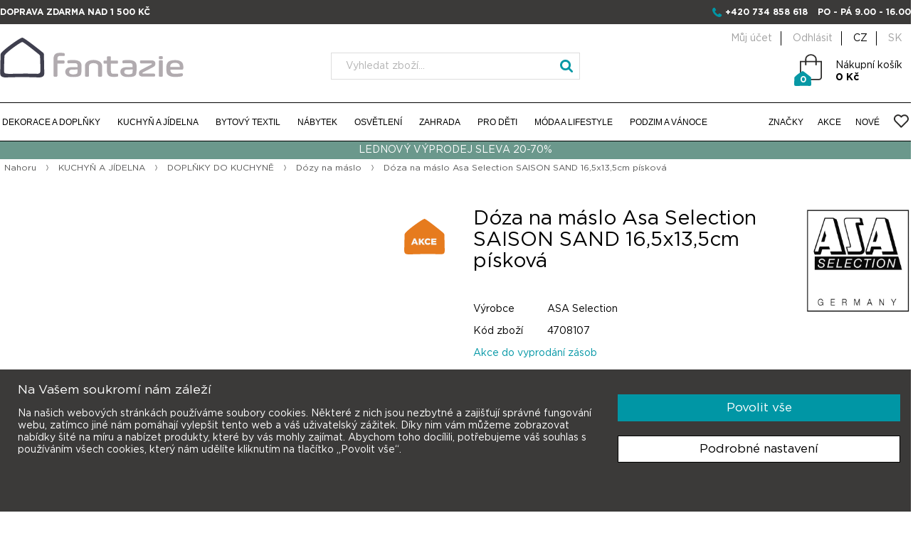

--- FILE ---
content_type: text/html; charset=utf-8
request_url: https://www.ifantazie.cz/doza-na-maslo-saisond-sand-4708107
body_size: 198622
content:

<!DOCTYPE html>
<html class="html-product-details-page" lang="cs-CZ">
    <head>
        <title>D&#243;za na m&#225;slo Asa Selection SAISON SAND 16,5x13,5cm p&#237;skov&#225; | iFantazie.cz</title>
        <meta http-equiv="Content-type" content="text/html;charset=UTF-8" />
        <meta name="description" content="Internetov&#253; obchod www.ifantazie.cz V&#225;m přin&#225;š&#237; kompletn&#237; nab&#237;dku modern&#237;ch bytov&#253;ch doplňků a dekorac&#237;." />
        <meta name="keywords" content="bytov&#233;,doplňky,dekorace,keramika,porcel&#225;n,asa,nerezov&#233;,j&#237;deln&#237;,tašky,textil" />
        <meta name="generator" content="nopCommerce" />
        <meta name="viewport" content="width=device-width, initial-scale=1" />
        <meta name="google-site-verification" content="s6rsIqryejk_iiJS62zJl3JX_oGjIXRQlSEvg5OAWgg" />
        <meta name="facebook-domain-verification" content="1at7t7wudmmwqzjz38qid3qet8fxdh" />
        <meta name="robots" content="index, follow" />

        <meta property="og:type" content="product" />
<meta property="og:title" content="D&#243;za na m&#225;slo Asa Selection SAISON SAND 16,5x13,5cm p&#237;skov&#225;" />
<meta property="og:description" content="" />
<meta property="og:image" content="https://www.ifantazie.cz/content/images/thumbs/0048757_doza-na-maslo-saisond-sand_0_550.jpeg" />
<meta property="og:url" content="https://www.ifantazie.cz/doza-na-maslo-saisond-sand-4708107" />
<meta property="og:site_name" content="iFantazie" />
<meta property="twitter:card" content="summary" />
<meta property="twitter:site" content="iFantazie" />
<meta property="twitter:title" content="D&#243;za na m&#225;slo Asa Selection SAISON SAND 16,5x13,5cm p&#237;skov&#225;" />
<meta property="twitter:description" content="" />
<meta property="twitter:image" content="https://www.ifantazie.cz/content/images/thumbs/0048757_doza-na-maslo-saisond-sand_0_550.jpeg" />
<meta property="twitter:url" content="https://www.ifantazie.cz/doza-na-maslo-saisond-sand-4708107" />

        
        
        


    <!-- Google Code for Remarketing Tag -->
    <!--------------------------------------------------
    Remarketing tags may not be associated with personally identifiable information or placed on pages related to sensitive categories. See more information and instructions on how to setup the tag on: http://google.com/ads/remarketingsetup
    --------------------------------------------------->
    <!-- Google Tag Manager -->
    <script>
        (function (w, d, s, l, i) {
            w[l] = w[l] || []; w[l].push({
                'gtm.start':
                    new Date().getTime(), event: 'gtm.js'
            }); var f = d.getElementsByTagName(s)[0],
                j = d.createElement(s), dl = l != 'dataLayer' ? '&l=' + l : ''; j.async = true; j.src =
                    'https://www.googletagmanager.com/gtm.js?id=' + i + dl; f.parentNode.insertBefore(j, f);
        })(window, document, 'script', 'dataLayer', 'GTM-TJBLDPT');</script>
    <!-- End Google Tag Manager -->


<!-- Global site tag (gtag.js) - Google Analytics -->

<script>
    window.dataLayer = window.dataLayer || [];
    function gtag() { dataLayer.push(arguments); }
    gtag('js', new Date());

</script>

<!-- Facebook Pixel Code -->


<!-- AppInsights -->
<script type="text/javascript">
    var sdkInstance = "appInsightsSDK"; window[sdkInstance] = "appInsights"; var aiName = window[sdkInstance], aisdk = window[aiName] || function (e) { function n(e) { t[e] = function () { var n = arguments; t.queue.push(function () { t[e].apply(t, n) }) } } var t = { config: e }; t.initialize = !0; var i = document, a = window; setTimeout(function () { var n = i.createElement("script"); n.src = e.url || "https://az416426.vo.msecnd.net/scripts/b/ai.2.min.js", i.getElementsByTagName("script")[0].parentNode.appendChild(n) }); try { t.cookie = i.cookie } catch (e) { } t.queue = [], t.version = 2; for (var r = ["Event", "PageView", "Exception", "Trace", "DependencyData", "Metric", "PageViewPerformance"]; r.length;)n("track" + r.pop()); n("startTrackPage"), n("stopTrackPage"); var s = "Track" + r[0]; if (n("start" + s), n("stop" + s), n("setAuthenticatedUserContext"), n("clearAuthenticatedUserContext"), n("flush"), !(!0 === e.disableExceptionTracking || e.extensionConfig && e.extensionConfig.ApplicationInsightsAnalytics && !0 === e.extensionConfig.ApplicationInsightsAnalytics.disableExceptionTracking)) { n("_" + (r = "onerror")); var o = a[r]; a[r] = function (e, n, i, a, s) { var c = o && o(e, n, i, a, s); return !0 !== c && t["_" + r]({ message: e, url: n, lineNumber: i, columnNumber: a, error: s }), c }, e.autoExceptionInstrumented = !0 } return t }(
        {
            instrumentationKey: "a310a787-f1c2-42cf-809e-f2552efe46e8"
        }
    ); window[aiName] = aisdk, aisdk.queue && 0 === aisdk.queue.length && aisdk.trackPageView({});
</script>


<!-- Smartsupp Live Chat script -->
<script type="text/javascript">
    var _smartsupp = _smartsupp || {};
    _smartsupp.key = 'de4df7745bdda66e86cd0fd1dd1276db8abe8e53';
    window.smartsupp || (function (d) {
        var s, c, o = smartsupp = function () { o._.push(arguments) }; o._ = [];
        s = d.getElementsByTagName('script')[0]; c = d.createElement('script');
        c.type = 'text/javascript'; c.charset = 'utf-8'; c.async = true;
        c.src = 'https://www.smartsuppchat.com/loader.js?'; s.parentNode.insertBefore(c, s);
    })(document);
</script>



<!-- Hotjar Tracking Code for -->
<script>(function (h, o, t, j, a, r) { h.hj = h.hj || function () { (h.hj.q = h.hj.q || []).push(arguments) }; h._hjSettings = { hjid: 6415432, hjsv: 6 }; a = o.getElementsByTagName('head')[0]; r = o.createElement('script'); r.async = 1; r.src = t + h._hjSettings.hjid + j + h._hjSettings.hjsv; a.appendChild(r); })(window, document, 'https://static.hotjar.com/c/hotjar-', '.js?sv=');</script>




<!-- Smartsupp Live Chat script -->
<!--
<script type="text/javascript">
    var _smartsupp = _smartsupp || {};
    _smartsupp.key = 'ddfe69881ace411f61c41a315c85a9f71b1de328';
    window.smartsupp || (function (d) {
        var s, c, o = smartsupp = function () { o._.push(arguments) }; o._ = [];
        s = d.getElementsByTagName('script')[0]; c = d.createElement('script');
        c.type = 'text/javascript'; c.charset = 'utf-8'; c.async = true;
        c.src = 'https://www.smartsuppchat.com/loader.js?'; s.parentNode.insertBefore(c, s);
    })(document);
</script>
    -->

        
        <link href="/Content/jquery-ui-themes/smoothness/jquery-ui-1.10.3.custom.css" rel="stylesheet" type="text/css" />
<link href="/Themes/DefaultClean/Content/css/hacks.css?t=2026012113" rel="stylesheet" type="text/css" />
<link href="/Themes/DefaultClean/Content/css/jquery.fancybox.min.css" rel="stylesheet" type="text/css" />
<link href="/Themes/DefaultClean/Content/css/slidebars.min.css" rel="stylesheet" type="text/css" />
<link href="/Themes/DefaultClean/Content/css/component.css" rel="stylesheet" type="text/css" />
<link href="/Themes/DefaultClean/Content/css/blue2.css" rel="stylesheet" type="text/css" />
<link href="/Themes/DefaultClean/Content/css/bootstrap_fix.css" rel="stylesheet" type="text/css" />
<link href="/Themes/DefaultClean/Content/css/styles.css" rel="stylesheet" type="text/css" />
<link href="/Themes/DefaultClean/Content/css/font-awesome.min.css" rel="stylesheet" type="text/css" />
<link href="/Themes/DefaultClean/Content/css/bootstrap.min.css" rel="stylesheet" type="text/css" />
<link href="/Themes/DefaultClean/Content/css/ifantazie.css" rel="stylesheet" type="text/css" />
<link href="/Content/magnific-popup/magnific-popup.css" rel="stylesheet" type="text/css" />

        <script src="/Scripts/jquery-1.10.2.min.js" type="text/javascript"></script>
<script src="/Scripts/lodash.min.js" type="text/javascript"></script>
<script src="/Scripts/script.js?t=2026012113" type="text/javascript"></script>
<script src="/Scripts/jquery.sticky.js" type="text/javascript"></script>
<script src="/Scripts/modernizr.custom.js" type="text/javascript"></script>
<script src="/Scripts/jquery.dlmenu.js" type="text/javascript"></script>
<script src="/Scripts/slidebars.min.js" type="text/javascript"></script>
<script src="/Scripts/jquery.fancybox.min.js" type="text/javascript"></script>
<script src="/Scripts/icheck.min.js" type="text/javascript"></script>
<script src="/Scripts/responsiveslides.min.js" type="text/javascript"></script>
<script src="/Scripts/bootstrap.min.js" type="text/javascript"></script>
<script src="/Scripts/js-cookie.js" type="text/javascript"></script>
<script src="/Scripts/jquery.validate.min.js" type="text/javascript"></script>
<script src="/Scripts/jquery.validate.unobtrusive.min.js" type="text/javascript"></script>
<script src="/Scripts/jquery-ui-1.10.3.custom.min.js" type="text/javascript"></script>
<script src="/Scripts/jquery-migrate-1.2.1.min.js" type="text/javascript"></script>
<script src="/Scripts/public.common.js" type="text/javascript"></script>
<script src="/Scripts/public.ajaxcart.js" type="text/javascript"></script>
<script src="/Scripts/jquery.magnific-popup.min.js" type="text/javascript"></script>

        <link rel="canonical" href="https://www.ifantazie.cz/doza-na-maslo-saisond-sand-4708107" />

        
        
        
        
<link rel="shortcut icon" href="https://www.ifantazie.cz/favicon.ico" />

        <!--Powered by nopCommerce - http://www.nopCommerce.com-->
    </head>
    <body>
        




<div class="ajax-loading-block-window" style="display: none">
</div>
<div id="dialog-notifications-success" title="Oznámení" style="display:none;">
</div>
<div id="dialog-notifications-error" title="Chyba" style="display:none;">
</div>
<div id="dialog-notifications-warning" title="Varování" style="display:none;">
</div>
<div id="bar-notification" class="bar-notification">
    <span class="close" title="Zavřít">&nbsp;</span>
</div>




<!--[if lte IE 7]>
    <div style="clear:both;height:59px;text-align:center;position:relative;">
        <a href="http://www.microsoft.com/windows/internet-explorer/default.aspx" target="_blank">
            <img src="/Themes/DefaultClean/Content/images/ie_warning.jpg" height="42" width="820" alt="You are using an outdated browser. For a faster, safer browsing experience, upgrade for free today." />
        </a>
    </div>
<![endif]-->


        <script type="text/javascript">


    //<![CDATA[
    var _hwq = _hwq || [];
    _hwq.push(['setKey',
        '722F8C3BC0DC7FEA636FF2A827C343B0']); _hwq.push(['setTopPos',
            '60']); _hwq.push(['showWidget', '21']); (function () {
                var ho = document.createElement('script'); ho.type = 'text/javascript'; ho.async = true;
                ho.src = ('https:' == document.location.protocol ? 'https://ssl' :
                    'http://www') +
                    '.heureka.cz/direct/i/gjs.php?n=wdgt&sak=722F8C3BC0DC7FEA636FF2A827C343B0';
                var s = document.getElementsByTagName('script')[0];
                s.parentNode.insertBefore(ho, s);
            })();
    //]]>
        </script>



<div id="papSaleTrackingPlaceholder" style="display: none;"></div>



<div class="master-wrapper-page " data-currency-code="CZK">
    <div class="modal fade" tabindex="-1" role="dialog" id="searchMobile">
        <div class="modal-dialog" role="document">
            <div class="modal-content">
                <div class="modal-header">
                    <button type="button" class="close" data-dismiss="modal" aria-label="Close"><span aria-hidden="true">&times;</span></button>
                    <h4 class="modal-title">Hledat</h4>
                </div>
                <div class="modal-body">
                    <div class="search-box-mobile">
<form action="/search" id="search-box-form-mobile" method="get">                            <input type="text" placeholder="Vyhledat zboží..." class="searchInput" autocomplete="off" name="q" />
                            <input type="submit" class="searchBtn" value="" />
</form>                    </div>
                </div>
            </div>
        </div>
    </div>
    <div class="fixHeader">
        

        <div class="row2">
            <div class="headerContent">
    <div class="headerInfo mn" >
        <div class="headerInfoContent row">
            <p class="upper fl">Doprava zdarma nad 1&#160;500 Kč</p>

            <div class="upper fl omtn currencySwitch" >
                <ul class="inline">
                            <li class="currencyItem">
                <a href="https://www.ifantazie.cz/doza-na-maslo-saisond-sand-4708107" rel="nofollow" class="active" hreflang="cz">CZ</a>
        </li>
        <li class="currencyItem">
                <a rel="alternate nofollow" href="https://www.ifantazie.sk/doza-na-maslo-saisond-sand-4708107" class="" hreflang="sk">SK</a>
        </li>

                </ul>
            </div>
            <p class="upper fr">
                <span class="fa fa-phone blue"></span>
                <a href="tel:+420734858618">+420 734 858 618</a>
                <span class="ml10">
                    po - pá 9.00 - 16.00
                </span>
            </p>
        </div>
    </div>
    <div class="headerInfo omn center">
        <a href="/">
            <img src="/Themes/DefaultClean/Content/images/logo_ifantazie_mobil.png" alt="iFantazie" />
            
        </a>
        <ul class="currencyMobile">
                    <li class="currencyItem">
                <a href="https://www.ifantazie.cz/doza-na-maslo-saisond-sand-4708107" rel="nofollow" class="active" hreflang="cz">CZ</a>
        </li>
        <li class="currencyItem">
                <a rel="alternate nofollow" href="https://www.ifantazie.sk/doza-na-maslo-saisond-sand-4708107" class="" hreflang="sk">SK</a>
        </li>

        </ul>
    </div>
    <div class="headerMain">
        <div class="row mn">
            <div class="logo">
                <a href="/">
                    
                        <img src="/Themes/DefaultClean/Content/images/logo_ifantazie.svg" alt="iFantazie" />
                    
                </a>                
            </div>
            <div class="search-box">
                <form action="/search" id="small-search-box-form" method="get">    <input type="text" placeholder="Vyhledat zboží..." class="searchInput" id="small-searchterms" autocomplete="off" name="q" />
    <input type="submit" class="searchBtn" value="" />
        <script type="text/javascript">
            $("#small-search-box-form").submit(function(event) {
                if ($("#small-searchterms").val() == "") {
                    alert('Zadejte prosím hledané klíčové slovo');
                    $("#small-searchterms").focus();
                    event.preventDefault();
                }
            });
        </script>
        
            <script type="text/javascript">
                $(document).ready(function() {
                    $('#small-searchterms').autocomplete({
                            delay: 500,
                            minLength: 3,
                            source: '/catalog/searchtermautocomplete',
                            appendTo: '.search-box',
                            select: function(event, ui) {
                                $("#small-searchterms").val(ui.item.label);
                                setLocation(ui.item.producturl);
                                return false;
                            }
                        })
                        .data("ui-autocomplete")._renderItem = function(ul, item) {
                            var t = item.label;
                            //html encode
                            t = htmlEncode(t);
                            return $("<li></li>")
                                .data("item.autocomplete", item)
                                .append("<a><img src='" + item.productpictureurl + "'><span>" + t + "</span></a>")
                                .appendTo(ul);
                        };
                });
            </script>
        
</form>
            </div>
            <div class="headUserBlock">
                <div class="header-links header-cart">
    <ul class="tmn">
        
            <li><a href="/customer/info" class="ico-account">Můj účet</a></li>
            <li><a href="/logout" class="ico-logout">Odhlásit</a></li>

                    <li class="currencyItem">
                <a href="https://www.ifantazie.cz/doza-na-maslo-saisond-sand-4708107" rel="nofollow" class="active" hreflang="cz">CZ</a>
        </li>
        <li class="currencyItem">
                <a rel="alternate nofollow" href="https://www.ifantazie.sk/doza-na-maslo-saisond-sand-4708107" class="" hreflang="sk">SK</a>
        </li>


        
    </ul>

    <div class="top-cart">
        <div id="topcartlink">
    <a href="/cart" class="ico-cart">
        <span class="cart-label">Nákupní košík<br /><span class="strong">0 Kč</span></span>

        <span class="cart-qty">0</span>
    </a>
</div>

    </div>

            <script type="text/javascript">
            $(document).ready(function () {
                $('.header').on('mouseenter', '#topcartlink', function () {
                    $('#flyout-cart').addClass('active');
                });
                $('.header').on('mouseleave', '#topcartlink', function () {
                    $('#flyout-cart').removeClass('active');
                });
                $('.header').on('mouseenter', '#flyout-cart', function () {
                    $('#flyout-cart').addClass('active');
                });
                $('.header').on('mouseleave', '#flyout-cart', function () {
                    $('#flyout-cart').removeClass('active');
                });
            });
        </script>
</div>

                <div id="flyout-cart">                    
                </div>
            </div>
            
        </div>
    </div>
</div>


            <script type="text/javascript">
                AjaxCart.init(false, '.header-cart .top-cart', '.header-cart .wishlist-qty', '#flyout-cart', '/ShoppingCart/UpdateTopCart');
            </script>
            <div class="header-menu-content row sticker">
                <div class="header-menu row">
                    


<ul class="top-menu fl">
    
    
    <li class="zeroLevel">
        <a href="/dekorace-a-doplnky">DEKORACE A DOPLŇKY 
        </a>
                <div class="sublist-toggle"></div>
                <ul class="sublist first-level">
                    
                        <li class="sublistSubCat">
                            <ul>
                                <li class="subCatIcon">
                                    <a href="/bytove-doplnky">
                                        <img src="https://www.ifantazie.cz/content/images/thumbs/0015092.png" alt="BYTOV&#201; DOPLŇKY" />
                                    </a>
                                </li>

                                <li class="subCatHeader">
                                    <a href="/bytove-doplnky">
                                        BYTOV&#201; DOPLŇKY
                                    </a>
                                </li>

                                    <li class="">
                                        <a href="/dverni-zarazky" class="">
                                            Dveřn&#237; zar&#225;žky
                                        </a>
                                    </li>
                                    <li class="">
                                        <a href="/fotoramecky-a-fotoalba" class="">
                                            Fotor&#225;mečky a fotoalba
                                        </a>
                                    </li>
                                    <li class="">
                                        <a href="/hodiny" class="">
                                            Hodiny a bud&#237;ky
                                        </a>
                                    </li>
                                    <li class="">
                                        <a href="/kancelar" class="">
                                            Kancel&#225;ř
                                        </a>
                                    </li>
                                    <li class="">
                                        <a href="/krbove-naradi" class="">
                                            Krbov&#233; n&#225;řad&#237;
                                        </a>
                                    </li>
                                    <li class="">
                                        <a href="/odpadkove-kose" class="">
                                            Odpadkov&#233; koše
                                        </a>
                                    </li>
                                    <li class="">
                                        <a href="/sacky-do-kose" class="">
                                            S&#225;čky do koše
                                        </a>
                                    </li>
                                    <li class="">
                                        <a href="/pro-kuraky" class="">
                                            Popeln&#237;ky
                                        </a>
                                    </li>
                                    <li class="">
                                        <a href="/stojany-na-casopisy" class="">
                                            Stojany na časopisy a deštn&#237;ky
                                        </a>
                                    </li>
                                    <li class="">
                                        <a href="/ulozne-krabice-a-organizery" class="">
                                            &#218;ložn&#233; koše a organiz&#233;ry
                                        </a>
                                    </li>
                                    <li class="">
                                        <a href="/vesakyraminka-a-hacky" class="">
                                            Věš&#225;ky a h&#225;čky
                                        </a>
                                    </li>
                                    <li class="">
                                        <a href="/ostatni" class="">
                                            Ostatn&#237;
                                        </a>
                                    </li>

                            </ul>
                        </li>
                        <li class="sublistSubCat">
                            <ul>
                                <li class="subCatIcon">
                                    <a href="/dekorace">
                                        <img src="https://www.ifantazie.cz/content/images/thumbs/0015147.png" alt="DEKORACE" />
                                    </a>
                                </li>

                                <li class="subCatHeader">
                                    <a href="/dekorace">
                                        DEKORACE
                                    </a>
                                </li>

                                    <li class="">
                                        <a href="/dekorace-na-zed" class="">
                                            Dekorace na zeď a obrazy
                                        </a>
                                    </li>
                                    <li class="">
                                        <a href="/dekoracni-misy-a-kose" class="">
                                            Dekoračn&#237; m&#237;sy a koše
                                        </a>
                                    </li>
                                    <li class="">
                                        <a href="/kvetinace" class="">
                                            Květin&#225;če
                                        </a>
                                    </li>
                                    <li class="">
                                        <a href="/lucerny" class="">
                                            Lucerny
                                        </a>
                                    </li>
                                    <li class="">
                                        <a href="/svicny" class="">
                                            Sv&#237;cny
                                        </a>
                                    </li>
                                    <li class="">
                                        <a href="/umele-dekorace" class="">
                                            Uměl&#233; dekorace a květiny
                                        </a>
                                    </li>
                                    <li class="">
                                        <a href="/umele-stromy-a-rostliny" class="">
                                            Uměl&#233; stromy a rostliny
                                        </a>
                                    </li>
                                    <li class="">
                                        <a href="/vazy" class="">
                                            V&#225;zy
                                        </a>
                                    </li>
                                    <li class="">
                                        <a href="/svicky" class="">
                                            Sv&#237;čky
                                        </a>
                                    </li>
                                    <li class="">
                                        <a href="/vonne-svicky" class="">
                                            Vonn&#233; sv&#237;čky
                                        </a>
                                    </li>

                            </ul>
                        </li>
                        <li class="sublistSubCat">
                            <ul>
                                <li class="subCatIcon">
                                    <a href="/koupelna-a-wc">
                                        <img src="https://www.ifantazie.cz/content/images/thumbs/0015094.png" alt="KOUPELNA A WC" />
                                    </a>
                                </li>

                                <li class="subCatHeader">
                                    <a href="/koupelna-a-wc">
                                        KOUPELNA A WC
                                    </a>
                                </li>

                                    <li class="">
                                        <a href="/davkovace-mydla" class="">
                                            D&#225;vkovače m&#253;dla
                                        </a>
                                    </li>
                                    <li class="">
                                        <a href="/misky-na-mydlo" class="">
                                            Misky na m&#253;dlo
                                        </a>
                                    </li>
                                    <li class="">
                                        <a href="/doplnky-do-koupelny" class="">
                                            Doplňky do koupelny
                                        </a>
                                    </li>
                                    <li class="">
                                        <a href="/doplnky-do-sprchy" class="">
                                            Doplňky do sprchy
                                        </a>
                                    </li>
                                    <li class="">
                                        <a href="/drzaky-a-stojany-na-rucniky" class="">
                                            Drž&#225;ky a stojany na ručn&#237;ky
                                        </a>
                                    </li>
                                    <li class="">
                                        <a href="/drzaky-na-kartacky" class="">
                                            Drž&#225;ky na kart&#225;čky
                                        </a>
                                    </li>
                                    <li class="">
                                        <a href="/drzaky-na-toaletni-papir" class="">
                                            Drž&#225;ky na toaletn&#237; pap&#237;r
                                        </a>
                                    </li>
                                    <li class="">
                                        <a href="/kosmeticka-zrcatka" class="">
                                            Kosmetick&#225; zrc&#225;tka
                                        </a>
                                    </li>
                                    <li class="">
                                        <a href="/kose-na-pradlo" class="">
                                            Koše na pr&#225;dlo
                                        </a>
                                    </li>
                                    <li class="">
                                        <a href="/koupelnove-predlozky-1" class="">
                                            Koupelnov&#233; předložky
                                        </a>
                                    </li>
                                    <li class="">
                                        <a href="/rucniky-a-zupany-1" class="">
                                            Ručn&#237;ky a osušky
                                        </a>
                                    </li>
                                    <li class="">
                                        <a href="/wc-stetky" class="">
                                            WC štětky
                                        </a>
                                    </li>

                            </ul>
                        </li>
                    <li class="giftBox">
                        <a href="/darkove-poukazy">Dárkové poukazy</a>
                    </li>
                </ul>

    </li>
    <li class="zeroLevel">
        <a href="/kuchyn-a-jidelna">KUCHYŇ A J&#205;DELNA 
        </a>
                <div class="sublist-toggle"></div>
                <ul class="sublist first-level">
                    
                        <li class="sublistSubCat">
                            <ul>
                                <li class="subCatIcon">
                                    <a href="/jidelni-servis">
                                        <img src="https://www.ifantazie.cz/content/images/thumbs/0015142.png" alt="J&#205;DELN&#205; SERVISY" />
                                    </a>
                                </li>

                                <li class="subCatHeader">
                                    <a href="/jidelni-servis">
                                        J&#205;DELN&#205; SERVISY
                                    </a>
                                </li>

                                    <li class="subSubCatHeader">
                                        <a href="/jidelni-servisy-asa" class="">
                                            J&#237;deln&#237; servisy ASA
                                        </a>
                                    </li>
                                        <li>
                                            <a href="/jidelni-servis-a-table" class="">
                                                J&#237;deln&#237; servis &#193; table
                                            </a>
                                        </li>
                                        <li>
                                            <a href="/jidelni-servis-a-table-noire" class="">
                                                J&#237;deln&#237; servis &#193; table noire
                                            </a>
                                        </li>
                                        <li>
                                            <a href="/jidelni-servis-cuba-marone" class="">
                                                J&#237;deln&#237; servis Cuba Marone
                                            </a>
                                        </li>
                                        <li>
                                            <a href="/jidelni-servis-250c" class="">
                                                J&#237;deln&#237; servis 250&#176;C
                                            </a>
                                        </li>
                                        <li>
                                            <a href="/jidelni-servis-grande" class="">
                                                J&#237;deln&#237; servis Grande
                                            </a>
                                        </li>
                                        <li>
                                            <a href="/kategorie-21113-2" class="">
                                                J&#237;deln&#237; servis Coppa
                                            </a>
                                        </li>
                                        <li>
                                            <a href="/jidelni-servis-saison" class="">
                                                J&#237;deln&#237; servis SAISONS
                                            </a>
                                        </li>
                                        <li>
                                            <a href="/jidelni-servisy-ostatni" class="">
                                                J&#237;deln&#237; servisy ostatn&#237;
                                            </a>
                                        </li>
                                    <li class="subSubCatHeader">
                                        <a href="/kategorie-214-2" class="">
                                            J&#237;deln&#237;  servisy BLOMUS
                                        </a>
                                    </li>
                                    <li class="subSubCatHeader">
                                        <a href="/jidelni-servisy-broste" class="">
                                            J&#237;deln&#237; servisy BROSTE
                                        </a>
                                    </li>
                                    <li class="subSubCatHeader">
                                        <a href="/servisy-house-doctor" class="">
                                            Servisy HOUSE DOCTOR
                                        </a>
                                    </li>
                                    <li class="subSubCatHeader">
                                        <a href="/jidelni-servis-mynte-ib-laursen" class="">
                                            J&#237;deln&#237; servis MYNTE (Ib Laursen)
                                        </a>
                                    </li>

                            </ul>
                        </li>
                        <li class="sublistSubCat">
                            <ul>
                                <li class="subCatIcon">
                                    <a href="/stolovani">
                                        <img src="https://www.ifantazie.cz/content/images/thumbs/0015102.png" alt="STOLOV&#193;N&#205;" />
                                    </a>
                                </li>

                                <li class="subCatHeader">
                                    <a href="/stolovani">
                                        STOLOV&#193;N&#205;
                                    </a>
                                </li>

                                    <li class="">
                                        <a href="/etazery" class="">
                                            Etaž&#233;ry
                                        </a>
                                    </li>
                                    <li class="">
                                        <a href="/fondue-tapas" class="">
                                            Fondue &amp; Tapas
                                        </a>
                                    </li>
                                    <li class="">
                                        <a href="/karafy-a-dzbany-na-vodu" class="">
                                            Karafy a džb&#225;ny na vodu
                                        </a>
                                    </li>
                                    <li class="">
                                        <a href="/lahve-na-ocet-a-olej" class="">
                                            L&#225;hve na olej a ocet
                                        </a>
                                    </li>
                                    <li class="">
                                        <a href="/misy-a-misky-do-20-cm" class="">
                                            M&#237;sy a misky
                                        </a>
                                    </li>
                                    <li class="">
                                        <a href="/misy-na-salat-od-20-cm" class="">
                                            M&#237;sy a př&#237;bory na sal&#225;t
                                        </a>
                                    </li>
                                    <li class="">
                                        <a href="/podlozky-pod-sklenice" class="">
                                            Podložky pod sklenice
                                        </a>
                                    </li>
                                    <li class="">
                                        <a href="/podnosy-a-poklopy-na-dorty" class="">
                                            Podnosy a poklopy na dorty
                                        </a>
                                    </li>
                                    <li class="">
                                        <a href="/pribory" class="">
                                            Př&#237;bory jednotliv&#233;
                                        </a>
                                    </li>
                                    <li class="">
                                        <a href="/sady-priboru" class="">
                                            Sady př&#237;borů
                                        </a>
                                    </li>
                                    <li class="">
                                        <a href="/sklenice-na-alkohol-a-panaky" class="">
                                            Sklenice na alkohol a pivo
                                        </a>
                                    </li>
                                    <li class="">
                                        <a href="/sklenice-na-vodu-a-dzus" class="">
                                            Sklenice na vodu a džus
                                        </a>
                                    </li>
                                    <li class="">
                                        <a href="/slanky-peprenky-a-korenky" class="">
                                            Sl&#225;nky a pepřenky
                                        </a>
                                    </li>
                                    <li class="">
                                        <a href="/tacy-a-podnosy" class="">
                                            T&#225;cy a podnosy
                                        </a>
                                    </li>
                                    <li class="">
                                        <a href="/papirove-ubrousky-a-stojanky" class="">
                                            Ubrousky a stojany na ubrousky
                                        </a>
                                    </li>

                            </ul>
                        </li>
                        <li class="sublistSubCat">
                            <ul>
                                <li class="subCatIcon">
                                    <a href="/kavacaj-a-vino">
                                        <img src="https://www.ifantazie.cz/content/images/thumbs/0015103.png" alt="K&#193;VA,ČAJ A V&#205;NO" />
                                    </a>
                                </li>

                                <li class="subCatHeader">
                                    <a href="/kavacaj-a-vino">
                                        K&#193;VA,ČAJ A V&#205;NO
                                    </a>
                                </li>

                                    <li class="subSubCatHeader">
                                        <a href="/kava-a-caj" class="">
                                            K&#193;VA A ČAJ
                                        </a>
                                    </li>
                                        <li>
                                            <a href="/salky-na-kavu" class="">
                                                Š&#225;lky na k&#225;vu
                                            </a>
                                        </li>
                                        <li>
                                            <a href="/hrnky-na-caj-a-kavu" class="">
                                                Hrnky na čaj a k&#225;vu
                                            </a>
                                        </li>
                                        <li>
                                            <a href="/termo-hrnky" class="">
                                                Termohrnky
                                            </a>
                                        </li>
                                        <li>
                                            <a href="/mlecenky-a-cukrenky" class="">
                                                Ml&#233;čenky a cukřenky
                                            </a>
                                        </li>
                                        <li>
                                            <a href="/cajove-konvice-a-salky" class="">
                                                Čajov&#233; konvice a š&#225;lky
                                            </a>
                                        </li>
                                        <li>
                                            <a href="/priprava-kavy" class="">
                                                Př&#237;prava k&#225;vy
                                            </a>
                                        </li>
                                    <li class="subSubCatHeader">
                                        <a href="/vino" class="">
                                            V&#205;NO
                                        </a>
                                    </li>
                                        <li>
                                            <a href="/sklenice-na-bile-vino" class="">
                                                Sklenice na b&#237;l&#233; v&#237;no
                                            </a>
                                        </li>
                                        <li>
                                            <a href="/sklenice-na-cervene-vino" class="">
                                                Sklenice na červen&#233; v&#237;no
                                            </a>
                                        </li>
                                        <li>
                                            <a href="/sklenice-na-sekt" class="">
                                                Sklenice na sekt
                                            </a>
                                        </li>
                                        <li>
                                            <a href="/chladice-na-vino" class="">
                                                Chladiče na v&#237;no
                                            </a>
                                        </li>
                                        <li>
                                            <a href="/stojany-a-drzaky-na-vino" class="">
                                                Stojany a drž&#225;ky na v&#237;no
                                            </a>
                                        </li>
                                        <li>
                                            <a href="/karafy-na-vino" class="">
                                                Karafy na v&#237;no
                                            </a>
                                        </li>
                                        <li>
                                            <a href="/vyvrtky-a-barove-doplnky" class="">
                                                V&#253;vrtky a barov&#233; doplňky
                                            </a>
                                        </li>

                            </ul>
                        </li>
                        <li class="sublistSubCat">
                            <ul>
                                <li class="subCatIcon">
                                    <a href="/vareni">
                                        <img src="https://www.ifantazie.cz/content/images/thumbs/0015104.png" alt="VAŘEN&#205;" />
                                    </a>
                                </li>

                                <li class="subCatHeader">
                                    <a href="/vareni">
                                        VAŘEN&#205;
                                    </a>
                                </li>

                                    <li class="">
                                        <a href="/hrnce-na-vareni" class="">
                                            Hrnce na vařen&#237;
                                        </a>
                                    </li>
                                    <li class="">
                                        <a href="/litonove-hrnce-staub" class="">
                                            Litinov&#233; hrnce Staub
                                        </a>
                                    </li>
                                    <li class="">
                                        <a href="/panve-a-pekace" class="">
                                            P&#225;nve a pek&#225;če
                                        </a>
                                    </li>
                                    <li class="">
                                        <a href="/podlozky-pod-hrnce" class="">
                                            Podložky pod hrnce
                                        </a>
                                    </li>
                                    <li class="">
                                        <a href="/pomocnici-v-kuchyni" class="">
                                            Pomocn&#237;ci v kuchyni
                                        </a>
                                    </li>
                                    <li class="">
                                        <a href="/prkenka-na-krajeni" class="">
                                            Prk&#233;nka na kr&#225;jen&#237;
                                        </a>
                                    </li>
                                    <li class="">
                                        <a href="/kategorie-2410-2" class="">
                                            Struhadla a kr&#225;ječe zeleniny
                                        </a>
                                    </li>
                                    <li class="">
                                        <a href="/kategorie-2411-2" class="">
                                            Hmožd&#237;ře
                                        </a>
                                    </li>
                                    <li class="">
                                        <a href="/zapekaci-misy-a-misky" class="">
                                            Zap&#233;kac&#237; m&#237;sy a misky
                                        </a>
                                    </li>
                                    <li class="">
                                        <a href="/doplnky-na-peceni" class="">
                                            Doplňky na pečen&#237;
                                        </a>
                                    </li>
                                    <li class="subSubCatHeader">
                                        <a href="/noze-zwilling" class="">
                                            Nože a bloky na nože
                                        </a>
                                    </li>
                                        <li>
                                            <a href="/sady-nozu-zwilling" class="">
                                                Sady nožů Zwilling
                                            </a>
                                        </li>
                                        <li>
                                            <a href="/noze-professional-s" class="">
                                                Nože PROFESSIONAL  S
                                            </a>
                                        </li>
                                        <li>
                                            <a href="/noze-zwilling-pro" class="">
                                                Nože Zwilling PRO
                                            </a>
                                        </li>
                                        <li>
                                            <a href="/noze-miyabi" class="">
                                                Nože MIYABI
                                            </a>
                                        </li>
                                        <li>
                                            <a href="/kategorie-2499-2" class="">
                                                Nože Zwilling TANREI
                                            </a>
                                        </li>
                                        <li>
                                            <a href="/ocilky-a-brousky" class="">
                                                Oc&#237;lky a brousky
                                            </a>
                                        </li>
                                        <li>
                                            <a href="/bloky-a-pouzdra-na-noze" class="">
                                                Bloky a pouzdra na nože
                                            </a>
                                        </li>

                            </ul>
                        </li>
                        <li class="sublistSubCat">
                            <ul>
                                <li class="subCatIcon">
                                    <a href="/doplnky-do-kuchyne">
                                        <img src="https://www.ifantazie.cz/content/images/thumbs/0015143.png" alt="DOPLŇKY DO KUCHYNĚ" />
                                    </a>
                                </li>

                                <li class="subCatHeader">
                                    <a href="/doplnky-do-kuchyne">
                                        DOPLŇKY DO KUCHYNĚ
                                    </a>
                                </li>

                                    <li class="">
                                        <a href="/delikatesy-nicolas-vahe" class="">
                                            Delikatesy Nicolas Vah&#233;
                                        </a>
                                    </li>
                                    <li class="">
                                        <a href="/dozy-a-kvetinace-na-bylinky" class="">
                                            D&#243;zy
                                        </a>
                                    </li>
                                    <li class="">
                                        <a href="/dozy-na-maslo" class="">
                                            D&#243;zy na m&#225;slo
                                        </a>
                                    </li>
                                    <li class="">
                                        <a href="/drzaky-na-papirove-uterky" class="">
                                            Drž&#225;ky na pap&#237;rov&#233; utěrky
                                        </a>
                                    </li>
                                    <li class="">
                                        <a href="/chlebniky-a-osatky-na-pecivo" class="">
                                            Chlebn&#237;ky a ošatky na pečivo
                                        </a>
                                    </li>
                                    <li class="">
                                        <a href="/na-vajicka" class="">
                                            Na vaj&#237;čka
                                        </a>
                                    </li>
                                    <li class="">
                                        <a href="/kanvice-a-termosky" class="">
                                            Konvice a termosky
                                        </a>
                                    </li>
                                    <li class="">
                                        <a href="/doplnky-ke-drezu" class="">
                                            Doplňky ke dřezu
                                        </a>
                                    </li>
                                    <li class="">
                                        <a href="/odkapavace-na-nadobi" class="">
                                            Odkap&#225;vače na n&#225;dob&#237;
                                        </a>
                                    </li>
                                    <li class="">
                                        <a href="/kategorie-2512-2" class="">
                                            Skladov&#225;n&#237; potravin
                                        </a>
                                    </li>
                                    <li class="">
                                        <a href="/kategorie-2513-2" class="">
                                            Vakuov&#225;n&#237; potravin
                                        </a>
                                    </li>
                                    <li class="">
                                        <a href="/elektro" class="">
                                            Elektro
                                        </a>
                                    </li>

                            </ul>
                        </li>
                    <li class="giftBox">
                        <a href="/darkove-poukazy">Dárkové poukazy</a>
                    </li>
                </ul>

    </li>
    <li class="zeroLevel">
        <a href="/bytovy-textil">BYTOV&#221; TEXTIL 
        </a>
                <div class="sublist-toggle"></div>
                <ul class="sublist first-level">
                    
                        <li class="sublistSubCat">
                            <ul>
                                <li class="subCatIcon">
                                    <a href="/povlaky-na-polstare">
                                        <img src="https://www.ifantazie.cz/content/images/thumbs/0015106.png" alt="POVLAKY NA POLŠT&#193;ŘE" />
                                    </a>
                                </li>

                                <li class="subCatHeader">
                                    <a href="/povlaky-na-polstare">
                                        POVLAKY NA POLŠT&#193;ŘE
                                    </a>
                                </li>

                                    <li class="">
                                        <a href="/povlaky-na-polstare-40x40" class="">
                                            Povlaky na polšt&#225;ře 40x40
                                        </a>
                                    </li>
                                    <li class="">
                                        <a href="/povlaky-na-polstare-50x50" class="">
                                            Povlaky na polšt&#225;ře 50x50
                                        </a>
                                    </li>
                                    <li class="">
                                        <a href="/povlaky-na-polstare-40x60" class="">
                                            Povlaky na polšt&#225;ře 40x60
                                        </a>
                                    </li>
                                    <li class="">
                                        <a href="/povlaky-na-polstare-60x60" class="">
                                            Povlaky na polšt&#225;ře 60x60
                                        </a>
                                    </li>
                                    <li class="">
                                        <a href="/povlaky-na-polstare-ostatni" class="">
                                            Povlaky na polšt&#225;ře ostatn&#237;
                                        </a>
                                    </li>
                                    <li class="">
                                        <a href="/vyplne-do-polstaru" class="">
                                            V&#253;plně do polšt&#225;řů
                                        </a>
                                    </li>

                            </ul>
                        </li>
                        <li class="sublistSubCat">
                            <ul>
                                <li class="subCatIcon">
                                    <a href="/textil-ke-stolu">
                                        <img src="https://www.ifantazie.cz/content/images/thumbs/0015107.png" alt="TEXTIL KE STOLU" />
                                    </a>
                                </li>

                                <li class="subCatHeader">
                                    <a href="/textil-ke-stolu">
                                        TEXTIL KE STOLU
                                    </a>
                                </li>

                                    <li class="">
                                        <a href="/prostirani" class="">
                                            Prost&#237;r&#225;n&#237;
                                        </a>
                                    </li>
                                    <li class="">
                                        <a href="/sedaky-na-zidle" class="">
                                            Sed&#225;ky na židle
                                        </a>
                                    </li>
                                    <li class="">
                                        <a href="/stredove-pasy" class="">
                                            Středov&#233; p&#225;sy
                                        </a>
                                    </li>
                                    <li class="">
                                        <a href="/ubrusy" class="">
                                            Ubrusy
                                        </a>
                                    </li>
                                    <li class="">
                                        <a href="/ubrousky" class="">
                                            Ubrousky
                                        </a>
                                    </li>

                            </ul>
                        </li>
                        <li class="sublistSubCat">
                            <ul>
                                <li class="subCatIcon">
                                    <a href="/textil-do-kuchyne">
                                        <img src="https://www.ifantazie.cz/content/images/thumbs/0015109.png" alt="TEXTIL DO KUCHYNĚ" />
                                    </a>
                                </li>

                                <li class="subCatHeader">
                                    <a href="/textil-do-kuchyne">
                                        TEXTIL DO KUCHYNĚ
                                    </a>
                                </li>

                                    <li class="">
                                        <a href="/rukavice-a-chnapky" class="">
                                            Rukavice a chňapky
                                        </a>
                                    </li>
                                    <li class="">
                                        <a href="/uterky" class="">
                                            Utěrky
                                        </a>
                                    </li>
                                    <li class="">
                                        <a href="/zastery" class="">
                                            Z&#225;stěry
                                        </a>
                                    </li>

                            </ul>
                        </li>
                        <li class="sublistSubCat">
                            <ul>
                                <li class="subCatIcon">
                                    <a href="/textil-do-loznice">
                                        <img src="https://www.ifantazie.cz/content/images/thumbs/0015145.png" alt="TEXTIL DO LOŽNICE" />
                                    </a>
                                </li>

                                <li class="subCatHeader">
                                    <a href="/textil-do-loznice">
                                        TEXTIL DO LOŽNICE
                                    </a>
                                </li>

                                    <li class="">
                                        <a href="/pledy" class="">
                                            Pl&#233;dy
                                        </a>
                                    </li>
                                    <li class="">
                                        <a href="/povleceni" class="">
                                            Povlečen&#237;
                                        </a>
                                    </li>
                                    <li class="">
                                        <a href="/prehozy" class="">
                                            Přehozy
                                        </a>
                                    </li>

                            </ul>
                        </li>
                        <li class="sublistSubCat">
                            <ul>
                                <li class="subCatIcon">
                                    <a href="/textil-do-bytu">
                                        <img src="https://www.ifantazie.cz/content/images/thumbs/0015111.png" alt="TEXTIL DO BYTU" />
                                    </a>
                                </li>

                                <li class="subCatHeader">
                                    <a href="/textil-do-bytu">
                                        TEXTIL DO BYTU
                                    </a>
                                </li>

                                    <li class="">
                                        <a href="/koberce" class="">
                                            Koberce
                                        </a>
                                    </li>
                                    <li class="">
                                        <a href="/koupelnove-predlozky-2" class="">
                                            Koupelnov&#233; předložky
                                        </a>
                                    </li>
                                    <li class="">
                                        <a href="/rucniky-a-zupany-2" class="">
                                            Ručn&#237;ky a osušky
                                        </a>
                                    </li>
                                    <li class="">
                                        <a href="/zavesy" class="">
                                            Garn&#253;že a z&#225;věsy
                                        </a>
                                    </li>

                            </ul>
                        </li>
                    <li class="giftBox">
                        <a href="/darkove-poukazy">Dárkové poukazy</a>
                    </li>
                </ul>

    </li>
    <li class="zeroLevel">
        <a href="/nabytek-3">N&#193;BYTEK 
        </a>
                <div class="sublist-toggle"></div>
                <ul class="sublist first-level">
                    
                        <li class="sublistSubCat">
                            <ul>
                                <li class="subCatIcon">
                                    <a href="/nabytek-3">
                                        <img src="https://www.ifantazie.cz/content/images/thumbs/0098894.png" alt="N&#193;BYTEK" />
                                    </a>
                                </li>

                                <li class="subCatHeader">
                                    <a href="/nabytek-3">
                                        N&#193;BYTEK
                                    </a>
                                </li>

                                    <li class="">
                                        <a href="/hojdacie-kresla-a-lehatka" class="">
                                            Leh&#225;tka a křesla k baz&#233;nu
                                        </a>
                                    </li>
                                    <li class="">
                                        <a href="/zidle-a-kresla" class="">
                                            J&#237;deln&#237; židle a stoličky
                                        </a>
                                    </li>
                                    <li class="">
                                        <a href="/komody-a-knihovny" class="">
                                            Knihovny a reg&#225;ly
                                        </a>
                                    </li>
                                    <li class="">
                                        <a href="/pracovni-stoly" class="">
                                            Lavice a botn&#237;ky
                                        </a>
                                    </li>
                                    <li class="">
                                        <a href="/kresla-a-pohovky" class="">
                                            Pohovky a křesla
                                        </a>
                                    </li>
                                    <li class="">
                                        <a href="/police-a-policky" class="">
                                            Police a poličky
                                        </a>
                                    </li>
                                    <li class="">
                                        <a href="/pufy-a-sedaci-vaky" class="">
                                            Pufy a sedac&#237; vaky
                                        </a>
                                    </li>
                                    <li class="">
                                        <a href="/stolky" class="">
                                            Stoly a stolky
                                        </a>
                                    </li>
                                    <li class="">
                                        <a href="/zrcadla" class="">
                                            Zrcadla
                                        </a>
                                    </li>
                                    <li class="">
                                        <a href="/zebriky" class="">
                                            Žebř&#237;ky odkl&#225;dac&#237;
                                        </a>
                                    </li>

                            </ul>
                        </li>
                    <li class="giftBox">
                        <a href="/darkove-poukazy">Dárkové poukazy</a>
                    </li>
                </ul>

    </li>
    <li class="zeroLevel">
        <a href="/osvetleni-2">OSVĚTLEN&#205; 
        </a>
                <div class="sublist-toggle"></div>
                <ul class="sublist first-level">
                    
                        <li class="sublistSubCat">
                            <ul>
                                <li class="subCatIcon">
                                    <a href="/osvetleni-2">
                                        <img src="https://www.ifantazie.cz/content/images/thumbs/0088709.png" alt="OSVĚTLEN&#205;" />
                                    </a>
                                </li>

                                <li class="subCatHeader">
                                    <a href="/osvetleni-2">
                                        OSVĚTLEN&#205;
                                    </a>
                                </li>

                                    <li class="">
                                        <a href="/stropni-osvetleni" class="">
                                            Stropn&#237; osvětlen&#237;
                                        </a>
                                    </li>
                                    <li class="">
                                        <a href="/lampy-a-lustry" class="">
                                            Z&#225;věsn&#225; sv&#237;tidla
                                        </a>
                                    </li>
                                    <li class="">
                                        <a href="/nastenna-svitidla" class="">
                                            N&#225;stěnn&#225; sv&#237;tidla
                                        </a>
                                    </li>
                                    <li class="">
                                        <a href="/zapustena-svitidla" class="">
                                            Zapuštěn&#225; sv&#237;tidla
                                        </a>
                                    </li>
                                    <li class="">
                                        <a href="/stojaci-lampy" class="">
                                            Stojac&#237; lampy
                                        </a>
                                    </li>
                                    <li class="">
                                        <a href="/stolni-lampy" class="">
                                            Stoln&#237; lampy
                                        </a>
                                    </li>
                                    <li class="">
                                        <a href="/svetelne-retezy" class="">
                                            Světeln&#233; řetězy
                                        </a>
                                    </li>
                                    <li class="">
                                        <a href="/venkovni-osvetleni-2" class="">
                                            Venkovn&#237; osvětlen&#237;
                                        </a>
                                    </li>
                                    <li class="">
                                        <a href="/vanocni-osvetleni-3" class="">
                                            V&#225;nočn&#237; osvětlen&#237;
                                        </a>
                                    </li>
                                    <li class="">
                                        <a href="/zarovky-a-prislusenstvi" class="">
                                            Ž&#225;rovky a př&#237;slušenstv&#237;
                                        </a>
                                    </li>

                            </ul>
                        </li>
                    <li class="giftBox">
                        <a href="/darkove-poukazy">Dárkové poukazy</a>
                    </li>
                </ul>

    </li>
    <li class="zeroLevel">
        <a href="/zahrada-a-nabytek">ZAHRADA 
        </a>
                <div class="sublist-toggle"></div>
                <ul class="sublist first-level">
                    
                        <li class="sublistSubCat">
                            <ul>
                                <li class="subCatIcon">
                                    <a href="/zahrada-a-nabytek">
                                        <img src="https://www.ifantazie.cz/content/images/thumbs/0038850.png" alt="ZAHRADA" />
                                    </a>
                                </li>

                                <li class="subCatHeader">
                                    <a href="/zahrada-a-nabytek">
                                        ZAHRADA
                                    </a>
                                </li>

                                    <li class="">
                                        <a href="/pizza" class="">
                                            Pizza
                                        </a>
                                    </li>
                                    <li class="">
                                        <a href="/grilovani" class="">
                                            Grilov&#225;n&#237;
                                        </a>
                                    </li>
                                    <li class="">
                                        <a href="/konve-a-rozprasovace" class="">
                                            Konve a rozprašovače
                                        </a>
                                    </li>
                                    <li class="">
                                        <a href="/krmitka-pro-ptaky" class="">
                                            Krm&#237;tka pro pt&#225;ky
                                        </a>
                                    </li>
                                    <li class="">
                                        <a href="/louce-vetrniky-teplomery" class="">
                                            Louče a teploměry
                                        </a>
                                    </li>
                                    <li class="">
                                        <a href="/zahradni-nabytek" class="">
                                            Zahradn&#237; n&#225;bytek
                                        </a>
                                    </li>
                                    <li class="">
                                        <a href="/zahrada" class="">
                                            Zahradn&#237; osvětlen&#237;
                                        </a>
                                    </li>
                                    <li class="">
                                        <a href="/zahradni-lehatka-a-pohovky" class="">
                                            Zahradn&#237; leh&#225;tka a pohovky
                                        </a>
                                    </li>
                                    <li class="">
                                        <a href="/zahradni-textil-a-koberce" class="">
                                            Zahradn&#237; textil a koberce
                                        </a>
                                    </li>

                            </ul>
                        </li>
                    <li class="giftBox">
                        <a href="/darkove-poukazy">Dárkové poukazy</a>
                    </li>
                </ul>

    </li>
    <li class="zeroLevel">
        <a href="/pro-deti-2">PRO DĚTI 
        </a>
                <div class="sublist-toggle"></div>
                <ul class="sublist first-level">
                    
                        <li class="sublistSubCat">
                            <ul>
                                <li class="subCatIcon">
                                    <a href="/pro-deti-2">
                                        <img src="https://www.ifantazie.cz/content/images/thumbs/0015115.png" alt="PRO DĚTI" />
                                    </a>
                                </li>

                                <li class="subCatHeader">
                                    <a href="/pro-deti-2">
                                        PRO DĚTI
                                    </a>
                                </li>

                                    <li class="">
                                        <a href="/dekorace-do-detskeho-pokoje" class="">
                                            Dekorace do dětsk&#233;ho pokoje
                                        </a>
                                    </li>
                                    <li class="">
                                        <a href="/detske-nadobi" class="">
                                            Dětsk&#233; n&#225;dob&#237;
                                        </a>
                                    </li>
                                    <li class="">
                                        <a href="/detske-batohy-a-tasky" class="">
                                            Dětsk&#233; batohy a tašky
                                        </a>
                                    </li>
                                    <li class="">
                                        <a href="/detske-polstare" class="">
                                            Dětsk&#233; polšt&#225;ře
                                        </a>
                                    </li>

                            </ul>
                        </li>
                    <li class="giftBox">
                        <a href="/darkove-poukazy">Dárkové poukazy</a>
                    </li>
                </ul>

    </li>
    <li class="zeroLevel">
        <a href="/moda-a-lifestyle">M&#211;DA A LIFESTYLE 
        </a>
                <div class="sublist-toggle"></div>
                <ul class="sublist first-level">
                    
                        <li class="sublistSubCat">
                            <ul>
                                <li class="subCatIcon">
                                    <a href="/nakupni-tasky-a-kosiky">
                                        <img src="https://www.ifantazie.cz/content/images/thumbs/0015116.png" alt="N&#193;KUPN&#205; TAŠKY A KOŠ&#205;KY" />
                                    </a>
                                </li>

                                <li class="subCatHeader">
                                    <a href="/nakupni-tasky-a-kosiky">
                                        N&#193;KUPN&#205; TAŠKY A KOŠ&#205;KY
                                    </a>
                                </li>

                                    <li class="">
                                        <a href="/modni-nakupni-tasky" class="">
                                            M&#243;dn&#237; n&#225;kupn&#237; tašky
                                        </a>
                                    </li>
                                    <li class="">
                                        <a href="/nakupni-kosiky-carrybag" class="">
                                            N&#225;kupn&#237; koš&#237;ky Carrybag
                                        </a>
                                    </li>
                                    <li class="">
                                        <a href="/skladaci-nakupni-tasky" class="">
                                            Skl&#225;dac&#237; n&#225;kupn&#237; tašky
                                        </a>
                                    </li>
                                    <li class="">
                                        <a href="/tasky-do-nakupniho-voziku" class="">
                                            Tašky do n&#225;kupn&#237;ho voz&#237;ku
                                        </a>
                                    </li>
                                    <li class="">
                                        <a href="/cestovni-tasky-a-voziky" class="">
                                            Cestovn&#237; tašky a voz&#237;ky
                                        </a>
                                    </li>
                                    <li class="">
                                        <a href="/destniky-a-plastenky" class="">
                                            Deštn&#237;ky a pl&#225;štěnky
                                        </a>
                                    </li>
                                    <li class="">
                                        <a href="/kosmeticke-tasky" class="">
                                            Kosmetick&#233; tašky
                                        </a>
                                    </li>
                                    <li class="">
                                        <a href="/pouzdra-na-tablety-a-mobily" class="">
                                            Pouzdra na mobily a notebook
                                        </a>
                                    </li>
                                    <li class="">
                                        <a href="/sportovni-tasky-a-batohy" class="">
                                            Sportovn&#237; tašky
                                        </a>
                                    </li>
                                    <li class="">
                                        <a href="/tasky-na-koleckach" class="">
                                            Tašky na kolečk&#225;ch
                                        </a>
                                    </li>
                                    <li class="">
                                        <a href="/tasky-na-lahve-bottlebag" class="">
                                            Tašky na lahve Bottlebag
                                        </a>
                                    </li>
                                    <li class="">
                                        <a href="/tasky-pres-rameno" class="">
                                            Tašky přes rameno
                                        </a>
                                    </li>
                                    <li class="">
                                        <a href="/termotasky" class="">
                                            Termotašky
                                        </a>
                                    </li>

                            </ul>
                        </li>
                        <li class="sublistSubCat">
                            <ul>
                                <li class="subCatIcon">
                                    <a href="/moda-a-styl">
                                        <img src="https://www.ifantazie.cz/content/images/thumbs/0015117.png" alt="M&#211;DA A STYL" />
                                    </a>
                                </li>

                                <li class="subCatHeader">
                                    <a href="/moda-a-styl">
                                        M&#211;DA A STYL
                                    </a>
                                </li>

                                    <li class="">
                                        <a href="/batohy" class="">
                                            Batohy
                                        </a>
                                    </li>
                                    <li class="">
                                        <a href="/kabelky" class="">
                                            Kabelky
                                        </a>
                                    </li>
                                    <li class="">
                                        <a href="/pashminove-saly" class="">
                                            Doplňky do vlasů a ponožky
                                        </a>
                                    </li>
                                    <li class="">
                                        <a href="/penezenky" class="">
                                            Peněženky
                                        </a>
                                    </li>
                                    <li class="">
                                        <a href="/pro-muze" class="">
                                            Pro muže
                                        </a>
                                    </li>
                                    <li class="">
                                        <a href="/privesky-na-klice" class="">
                                            Př&#237;věsky na kl&#237;če
                                        </a>
                                    </li>
                                    <li class="">
                                        <a href="/sperkovnice" class="">
                                            Šperkovnice
                                        </a>
                                    </li>
                                    <li class="">
                                        <a href="/sperky" class="">
                                            Šperky
                                        </a>
                                    </li>

                            </ul>
                        </li>
                        <li class="sublistSubCat">
                            <ul>
                                <li class="subCatIcon">
                                    <a href="/bytova-kosmetika">
                                        <img src="https://www.ifantazie.cz/content/images/thumbs/0015181.png" alt="BYTOV&#193; KOSMETIKA" />
                                    </a>
                                </li>

                                <li class="subCatHeader">
                                    <a href="/bytova-kosmetika">
                                        BYTOV&#193; KOSMETIKA
                                    </a>
                                </li>

                                    <li class="">
                                        <a href="/osvezovace-vzduchu" class="">
                                            Osvěžovače vzduchu
                                        </a>
                                    </li>
                                    <li class="">
                                        <a href="/spreje-na-polstar" class="">
                                            Spreje na polšt&#225;ř
                                        </a>
                                    </li>
                                    <li class="">
                                        <a href="/vonne-difuzery" class="">
                                            Vonn&#233; difuz&#233;ry
                                        </a>
                                    </li>
                                    <li class="">
                                        <a href="/vonne-sacky" class="">
                                            Vonn&#233; s&#225;čky
                                        </a>
                                    </li>

                            </ul>
                        </li>
                        <li class="sublistSubCat">
                            <ul>
                                <li class="subCatIcon">
                                    <a href="/pece-o-telo">
                                        <img src="https://www.ifantazie.cz/content/images/thumbs/0015114.png" alt="P&#201;ČE O TĚLO" />
                                    </a>
                                </li>

                                <li class="subCatHeader">
                                    <a href="/pece-o-telo">
                                        P&#201;ČE O TĚLO
                                    </a>
                                </li>

                                    <li class="">
                                        <a href="/manikury" class="">
                                            Manik&#250;ry
                                        </a>
                                    </li>
                                    <li class="">
                                        <a href="/nuzky-na-nehty-a-pilniky" class="">
                                            Nůžky na nehty a piln&#237;ky
                                        </a>
                                    </li>
                                    <li class="">
                                        <a href="/kremy-na-ruce" class="">
                                            Kr&#233;my na ruce
                                        </a>
                                    </li>
                                    <li class="">
                                        <a href="/mydla-a-tekuta-mydla" class="">
                                            M&#253;dla a tekut&#225; m&#253;dla
                                        </a>
                                    </li>
                                    <li class="">
                                        <a href="/pletova-kozmetika" class="">
                                            Pleťov&#225; kosmetika
                                        </a>
                                    </li>
                                    <li class="">
                                        <a href="/sprchove-gely" class="">
                                            Sprchov&#233; gely a šamp&#243;ny
                                        </a>
                                    </li>
                                    <li class="">
                                        <a href="/sul-do-koupele" class="">
                                            Sůl do koupele
                                        </a>
                                    </li>
                                    <li class="">
                                        <a href="/telove-kremy" class="">
                                            Tělov&#233; kr&#233;my
                                        </a>
                                    </li>
                                    <li class="">
                                        <a href="/toaletni-vody" class="">
                                            Toaletn&#237; vody
                                        </a>
                                    </li>

                            </ul>
                        </li>
                        <li class="sublistSubCat">
                            <ul>
                                <li class="subCatIcon">
                                    <a href="/papiernictvo">
                                        <img src="https://www.ifantazie.cz/content/images/thumbs/0031685.png" alt="PAP&#205;RNICTV&#205;" />
                                    </a>
                                </li>

                                <li class="subCatHeader">
                                    <a href="/papiernictvo">
                                        PAP&#205;RNICTV&#205;
                                    </a>
                                </li>

                                    <li class="">
                                        <a href="/baliace-papiere" class="">
                                            Balic&#237; pap&#237;ry
                                        </a>
                                    </li>
                                    <li class="">
                                        <a href="/darcekove-krabice" class="">
                                            D&#225;rkov&#233; krabice
                                        </a>
                                    </li>
                                    <li class="">
                                        <a href="/darkove-obalky" class="">
                                            D&#225;rkov&#233; ob&#225;lky
                                        </a>
                                    </li>
                                    <li class="">
                                        <a href="/darceky-kancelaria" class="">
                                            D&#225;rky, kancel&#225;ř
                                        </a>
                                    </li>
                                    <li class="">
                                        <a href="/kategorie-4512-2" class="">
                                            Psac&#237; potřeby a pen&#225;ly
                                        </a>
                                    </li>
                                    <li class="">
                                        <a href="/kategorie-4511-2" class="">
                                            Di&#225;ře, bločky, sešity
                                        </a>
                                    </li>
                                    <li class="">
                                        <a href="/papierove-tasky" class="">
                                            D&#225;rkov&#233; tašky
                                        </a>
                                    </li>
                                    <li class="">
                                        <a href="/prianie-k-narodeninam" class="">
                                            Př&#225;n&#237; k narozenin&#225;m
                                        </a>
                                    </li>
                                    <li class="">
                                        <a href="/zelanie-pre-muzov" class="">
                                            Př&#225;n&#237; pro muže
                                        </a>
                                    </li>
                                    <li class="">
                                        <a href="/prianie-k-narodeniu-dietata" class="">
                                            Dětsk&#225; př&#225;n&#237;
                                        </a>
                                    </li>
                                    <li class="">
                                        <a href="/svadobne-zelanie" class="">
                                            Svatebn&#237; př&#225;n&#237;
                                        </a>
                                    </li>
                                    <li class="">
                                        <a href="/kategorie-4513-2" class="">
                                            Kondolenčn&#237; př&#225;n&#237;
                                        </a>
                                    </li>
                                    <li class="">
                                        <a href="/stuhy" class="">
                                            Stuhy
                                        </a>
                                    </li>

                            </ul>
                        </li>
                    <li class="giftBox">
                        <a href="/darkove-poukazy">Dárkové poukazy</a>
                    </li>
                </ul>

    </li>
    <li class="zeroLevel">
        <a href="/vanoce">PODZIM A V&#193;NOCE 
        </a>
                <div class="sublist-toggle"></div>
                <ul class="sublist first-level">
                    
                        <li class="sublistSubCat">
                            <ul>
                                <li class="subCatIcon">
                                    <a href="/podzim">
                                        <img src="https://www.ifantazie.cz/content/images/thumbs/0037230.png" alt="Podzim" />
                                    </a>
                                </li>

                                <li class="subCatHeader">
                                    <a href="/podzim">
                                        Podzim
                                    </a>
                                </li>

                                    <li class="">
                                        <a href="/lucerny-a-osvetleni" class="">
                                            Lucerny a osvětlen&#237;
                                        </a>
                                    </li>
                                    <li class="">
                                        <a href="/podzimni-pohoda" class="">
                                            Podzimn&#237; pohoda
                                        </a>
                                    </li>

                            </ul>
                        </li>
                        <li class="sublistSubCat">
                            <ul>
                                <li class="subCatIcon">
                                    <a href="/vanoce-3">
                                        <img src="https://www.ifantazie.cz/content/images/thumbs/0030973.png" alt="V&#225;noce" />
                                    </a>
                                </li>

                                <li class="subCatHeader">
                                    <a href="/vanoce-3">
                                        V&#225;noce
                                    </a>
                                </li>

                                    <li class="">
                                        <a href="/advetni-vence-a-svicny" class="">
                                            Adventn&#237; sv&#237;cny a sv&#237;čky
                                        </a>
                                    </li>
                                    <li class="">
                                        <a href="/baleni-prani-a-tasky" class="">
                                            Balen&#237;, př&#225;n&#237; a tašky
                                        </a>
                                    </li>
                                    <li class="">
                                        <a href="/dekorace-na-vanoce" class="">
                                            Dekorace na v&#225;noce
                                        </a>
                                    </li>
                                    <li class="">
                                        <a href="/umele-kvetiny-2" class="">
                                            Uměl&#233; květiny a věnce
                                        </a>
                                    </li>
                                    <li class="">
                                        <a href="/svatecni-stolovani" class="">
                                            Sv&#225;tečn&#237; stolov&#225;n&#237;
                                        </a>
                                    </li>
                                    <li class="">
                                        <a href="/vanocni-osvetleni" class="">
                                            V&#225;nočn&#237; osvětlen&#237;
                                        </a>
                                    </li>
                                    <li class="">
                                        <a href="/vanocni-ozdoby" class="">
                                            V&#225;nočn&#237; ozdoby
                                        </a>
                                    </li>
                                    <li class="">
                                        <a href="/vanocni-svicky" class="">
                                            V&#225;nočn&#237; sv&#237;čky
                                        </a>
                                    </li>

                            </ul>
                        </li>
                    <li class="giftBox">
                        <a href="/darkove-poukazy">Dárkové poukazy</a>
                    </li>
                </ul>

    </li>
            
                
    
</ul>
<ul class="top-menu inline fr">
    <li class="rightMenuTop zeroLevel brandSubList">
        <a href="/manufacturer/all">ZNAČKY</a>
        <div class="sublist-toggle"></div>
        <ul class="sublist first-level">
                <li>
                    <a href="/asa-selection">
                        <img src="https://www.ifantazie.sk/content/images/thumbs/0015025_asa-selection_420.jpeg" alt="Obr&#225;zok pre v&#253;robcu ASA Selection" />
                        ASA Selection
                    </a>
                </li>
                <li>
                    <a href="/artebene">
                        <img src="https://www.ifantazie.sk/content/images/thumbs/0015027_artebene_420.jpeg" alt="Obr&#225;zok pre v&#253;robcu Artebene" />
                        Artebene
                    </a>
                </li>
                <li>
                    <a href="/bamix">
                        <img src="https://www.ifantazie.sk/content/images/thumbs/0077970_bamix_420.jpeg" alt="Obr&#225;zok pre v&#253;robcu Bamix" />
                        Bamix
                    </a>
                </li>
                <li>
                    <a href="/blomus">
                        <img src="https://www.ifantazie.sk/content/images/thumbs/0015026_blomus_420.jpeg" alt="Obr&#225;zok pre v&#253;robcu Blomus" />
                        Blomus
                    </a>
                </li>
                <li>
                    <a href="/broste">
                        <img src="https://www.ifantazie.sk/content/images/thumbs/0015029_broste_420.jpeg" alt="Obr&#225;zok pre v&#253;robcu Broste" />
                        Broste
                    </a>
                </li>
                <li>
                    <a href="/brabantia">
                        <img src="https://www.ifantazie.sk/content/images/thumbs/0091125_brabantia_420.jpeg" alt="Obr&#225;zok pre v&#253;robcu Brabantia" />
                        Brabantia
                    </a>
                </li>
                <li>
                    <a href="/bloomingville-2">
                        <img src="https://www.ifantazie.sk/content/images/thumbs/0036018_bloomingville_420.jpeg" alt="Obr&#225;zok pre v&#253;robcu Bloomingville" />
                        Bloomingville
                    </a>
                </li>
                <li>
                    <a href="/ballarini">
                        <img src="https://www.ifantazie.sk/content/images/thumbs/0046657_ballarini_420.jpeg" alt="Obr&#225;zok pre v&#253;robcu Ballarini" />
                        Ballarini
                    </a>
                </li>
                <li>
                    <a href="/boltze">
                        <img src="https://www.ifantazie.sk/content/images/thumbs/0093941_boltze_420.jpeg" alt="Obr&#225;zok pre v&#253;robcu Boltze" />
                        Boltze
                    </a>
                </li>
                <li>
                    <a href="/cutipol">
                        <img src="https://www.ifantazie.sk/content/images/thumbs/0015031_cutipol_420.jpeg" alt="Obr&#225;zok pre v&#253;robcu Cutipol" />
                        Cutipol
                    </a>
                </li>
                <li>
                    <a href="/de-buyer">
                        <img src="https://www.ifantazie.sk/content/images/thumbs/0101269_de-buyer_420.jpeg" alt="Obr&#225;zok pre v&#253;robcu De Buyer" />
                        De Buyer
                    </a>
                </li>
                <li>
                    <a href="/delight-department">
                        <img src="https://www.ifantazie.sk/content/images/thumbs/0061631_delight-department_420.jpeg" alt="Obr&#225;zok pre v&#253;robcu Delight Department" />
                        Delight Department
                    </a>
                </li>
                <li>
                    <a href="/det-gamble-apotek">
                        <img src="https://www.ifantazie.sk/content/images/thumbs/0015032_det-gamle-apotek_420.jpeg" alt="Obr&#225;zok pre v&#253;robcu Det Gamle Apotek" />
                        Det Gamle Apotek
                    </a>
                </li>
                <li>
                    <a href="/envirosax">
                        <img src="https://www.ifantazie.sk/content/images/thumbs/0015034_envirosax_420.jpeg" alt="Obr&#225;zok pre v&#253;robcu Envirosax" />
                        Envirosax
                    </a>
                </li>
                <li>
                    <a href="/eva-solo">
                        <img src="https://www.ifantazie.sk/content/images/thumbs/0043998_eva-solo_420.jpeg" alt="Obr&#225;zok pre v&#253;robcu Eva Solo" />
                        Eva Solo
                    </a>
                </li>
                <li>
                    <a href="/fermob">
                        <img src="https://www.ifantazie.sk/content/images/thumbs/0015033_fermob_420.jpeg" alt="Obr&#225;zok pre v&#253;robcu Fermob" />
                        Fermob
                    </a>
                </li>
                <li>
                    <a href="/gefu">
                        <img src="https://www.ifantazie.sk/content/images/thumbs/0081054_gefu_420.jpeg" alt="Obr&#225;zok pre v&#253;robcu Gefu" />
                        Gefu
                    </a>
                </li>
                <li>
                    <a href="/gasper">
                        <img src="https://www.ifantazie.sk/content/images/thumbs/0031686_gasper_420.jpeg" alt="Obr&#225;zok pre v&#253;robcu Gasper" />
                        Gasper
                    </a>
                </li>
                <li>
                    <a href="/pece-na-pizzu-gino">
                        <img src="https://www.ifantazie.sk/content/images/thumbs/0093122_pece-na-pizzu-gino_420.png" alt="Obr&#225;zok pre v&#253;robcu Pece na pizzu GINO" />
                        Pece na pizzu GINO
                    </a>
                </li>
                <li>
                    <a href="/house-doctor">
                        <img src="https://www.ifantazie.sk/content/images/thumbs/0015038_house-doctor_420.jpeg" alt="Obr&#225;zok pre v&#253;robcu House Doctor" />
                        House Doctor
                    </a>
                </li>
                <li>
                    <a href="/ib-laursen">
                        <img src="https://www.ifantazie.sk/content/images/thumbs/0097369_ib-laursen_420.png" alt="Obr&#225;zok pre v&#253;robcu Ib Laursen" />
                        Ib Laursen
                    </a>
                </li>
                <li>
                    <a href="/leonardo">
                        <img src="https://www.ifantazie.sk/content/images/thumbs/0015043_leonardo_420.jpeg" alt="Obr&#225;zok pre v&#253;robcu Leonardo" />
                        Leonardo
                    </a>
                </li>
                <li>
                    <a href="/linum">
                        <img src="https://www.ifantazie.sk/content/images/thumbs/0052649_linum_420.jpeg" alt="Obr&#225;zok pre v&#253;robcu Linum" />
                        Linum
                    </a>
                </li>
                <li>
                    <a href="/loqi">
                        <img src="https://www.ifantazie.sk/content/images/thumbs/0015044_loqi_420.jpeg" alt="Obr&#225;zok pre v&#253;robcu LOQI" />
                        LOQI
                    </a>
                </li>
                <li>
                    <a href="/led-2">
                        <img src="https://www.ifantazie.sk/content/images/thumbs/0090065_led-2_420.png" alt="Obr&#225;zok pre v&#253;robcu LED 2" />
                        LED 2
                    </a>
                </li>
                <li>
                    <a href="/lothantique">
                        <img src="https://www.ifantazie.sk/content/images/thumbs/0015059_lothantique_420.jpeg" alt="Obr&#225;zok pre v&#253;robcu Lothantique" />
                        Lothantique
                    </a>
                </li>
                <li>
                    <a href="/lubech-living">
                        <img src="https://www.ifantazie.sk/content/images/thumbs/0086656_lubech-living_420.jpeg" alt="Obr&#225;zok pre v&#253;robcu L&#252;bech Living" />
                        L&#252;bech Living
                    </a>
                </li>
                <li>
                    <a href="/wesupply">
                        <img src="https://www.ifantazie.sk/content/images/thumbs/0090367_made-crate_420.jpeg" alt="Obr&#225;zok pre v&#253;robcu Made Crate" />
                        Made Crate
                    </a>
                </li>
                <li>
                    <a href="/meraki">
                        <img src="https://www.ifantazie.sk/content/images/thumbs/0015040_meraki_420.jpeg" alt="Obr&#225;zok pre v&#253;robcu Meraki" />
                        Meraki
                    </a>
                </li>
                <li>
                    <a href="/microplane">
                        <img src="https://www.ifantazie.sk/content/images/thumbs/0073679_microplane_420.jpeg" alt="Obr&#225;zok pre v&#253;robcu Microplane" />
                        Microplane
                    </a>
                </li>
                <li>
                    <a href="/miyabi">
                        <img src="https://www.ifantazie.sk/content/images/thumbs/0043872_miyabi_420.jpeg" alt="Obr&#225;zok pre v&#253;robcu Miyabi" />
                        Miyabi
                    </a>
                </li>
                <li>
                    <a href="/monograph">
                        <img src="https://www.ifantazie.sk/content/images/thumbs/0055027_monograph_420.png" alt="Obr&#225;zok pre v&#253;robcu Monograph" />
                        Monograph
                    </a>
                </li>
                <li>
                    <a href="/muubs-2">
                        <img src="https://www.ifantazie.sk/content/images/thumbs/0052324_muubs_420.jpeg" alt="Obr&#225;zok pre v&#253;robcu Muubs" />
                        Muubs
                    </a>
                </li>
                <li>
                    <a href="/nicolas-vahe">
                        <img src="https://www.ifantazie.sk/content/images/thumbs/0015045_nicolas-vahe_420.jpeg" alt="Obr&#225;zok pre v&#253;robcu Nicolas Vah&#233;" />
                        Nicolas Vah&#233;
                    </a>
                </li>
                <li>
                    <a href="/by-nord">
                        <img src="https://www.ifantazie.sk/content/images/thumbs/0059677_by-nord_420.jpeg" alt="Obr&#225;zok pre v&#253;robcu By Nord" />
                        By Nord
                    </a>
                </li>
                <li>
                    <a href="/peugeot">
                        <img src="https://www.ifantazie.sk/content/images/thumbs/0077967_peugeot_420.jpeg" alt="Obr&#225;zok pre v&#253;robcu Peugeot" />
                        Peugeot
                    </a>
                </li>
                <li>
                    <a href="/reisenthel">
                        <img src="https://www.ifantazie.sk/content/images/thumbs/0015046_reisenthel_420.jpeg" alt="Obr&#225;zok pre v&#253;robcu Reisenthel" />
                        Reisenthel
                    </a>
                </li>
                <li>
                    <a href="/rig-tik">
                        <img src="https://www.ifantazie.sk/content/images/thumbs/0031086_rig-tig_420.jpeg" alt="Obr&#225;zok pre v&#253;robcu Rig - Tig" />
                        Rig - Tig
                    </a>
                </li>
                <li>
                    <a href="/rico-art">
                        <img src="https://www.ifantazie.sk/content/images/thumbs/0048643_rico-design_420.jpeg" alt="Obr&#225;zok pre v&#253;robcu Rico Design" />
                        Rico Design
                    </a>
                </li>
                <li>
                    <a href="/rilla">
                        <img src="https://www.ifantazie.sk/content/images/thumbs/0061226_rilla_420.jpeg" alt="Obr&#225;zok pre v&#253;robcu RILLA" />
                        RILLA
                    </a>
                </li>
                <li>
                    <a href="/sass-belle">
                        <img src="https://www.ifantazie.sk/content/images/thumbs/0015047_sass-belle_420.jpeg" alt="Obr&#225;zok pre v&#253;robcu Sass &amp; Belle" />
                        Sass &amp; Belle
                    </a>
                </li>
                <li>
                    <a href="/stelton">
                        <img src="https://www.ifantazie.sk/content/images/thumbs/0031083_stelton_420.jpeg" alt="Obr&#225;zok pre v&#253;robcu Stelton" />
                        Stelton
                    </a>
                </li>
                <li>
                    <a href="/star-trading">
                        <img src="https://www.ifantazie.sk/content/images/thumbs/0015050_star-trading_420.jpeg" alt="Obr&#225;zok pre v&#253;robcu Star trading" />
                        Star trading
                    </a>
                </li>
                <li>
                    <a href="/staub">
                        <img src="https://www.ifantazie.sk/content/images/thumbs/0015051_staub_420.jpeg" alt="Obr&#225;zok pre v&#253;robcu Staub" />
                        Staub
                    </a>
                </li>
                <li>
                    <a href="/storefactory">
                        <img src="https://www.ifantazie.sk/content/images/thumbs/0091064_storefactory_420.jpeg" alt="Obr&#225;zok pre v&#253;robcu STOREFACTORY" />
                        STOREFACTORY
                    </a>
                </li>
                <li>
                    <a href="/umbra">
                        <img src="https://www.ifantazie.sk/content/images/thumbs/0015052_umbra_420.jpeg" alt="Obr&#225;zok pre v&#253;robcu Umbra" />
                        Umbra
                    </a>
                </li>
                <li>
                    <a href="/wikholmform">
                        <img src="https://www.ifantazie.sk/content/images/thumbs/0086655_wikholmform_420.jpeg" alt="Obr&#225;zok pre v&#253;robcu Wikholmform" />
                        Wikholmform
                    </a>
                </li>
                <li>
                    <a href="/zwilling">
                        <img src="https://www.ifantazie.sk/content/images/thumbs/0057187_zwilling_420.jpeg" alt="Obr&#225;zok pre v&#253;robcu Zwilling" />
                        Zwilling
                    </a>
                </li>

        </ul>
    </li>
    
    <li class="rightMenuTop bigger">
        <a href="/produkty/akce">AKCE</a>
    </li>
    <li class="rightMenuTop">
        <a href="/produkty/novinky">NOVÉ</a>
    </li>
    <li class="rightMenuTop">
        <a href="/wishlist" class="menuWish ">
            <img src="/Themes/DefaultClean/Content/images/heart_small.svg" alt="Wishlist" />
        </a>
    </li>
</ul>
    <div class="mobileMenuBlock sticker">
        <div class="row">
            <div id="dl-menu" class="dl-menuwrapper">
                <button class="menuMobile dl-trigger">
                    <span class="fa fa-bars"></span>
                    <span class="inlineTop">MENU</span>
                </button>
                <ul class="dl-menu">

    <li>
        <a href="/dekorace-a-doplnky">DEKORACE A DOPLŇKY</a>
            <ul class="dl-submenu">
                <li class="dl-back"><a href="#">DEKORACE A DOPLŇKY</a></li>
                    <li>
        <a href="/bytove-doplnky">BYTOV&#201; DOPLŇKY</a>
            <ul class="dl-submenu">
                <li class="dl-back"><a href="#">BYTOV&#201; DOPLŇKY</a></li>
                <li><a href="/bytove-doplnky">zobrazit vše</a></li>
                    <li>
        <a href="/dverni-zarazky">Dveřn&#237; zar&#225;žky</a>
    </li>
    <li>
        <a href="/fotoramecky-a-fotoalba">Fotor&#225;mečky a fotoalba</a>
    </li>
    <li>
        <a href="/hodiny">Hodiny a bud&#237;ky</a>
    </li>
    <li>
        <a href="/kancelar">Kancel&#225;ř</a>
    </li>
    <li>
        <a href="/krbove-naradi">Krbov&#233; n&#225;řad&#237;</a>
    </li>
    <li>
        <a href="/odpadkove-kose">Odpadkov&#233; koše</a>
    </li>
    <li>
        <a href="/sacky-do-kose">S&#225;čky do koše</a>
    </li>
    <li>
        <a href="/pro-kuraky">Popeln&#237;ky</a>
    </li>
    <li>
        <a href="/stojany-na-casopisy">Stojany na časopisy a deštn&#237;ky</a>
    </li>
    <li>
        <a href="/ulozne-krabice-a-organizery">&#218;ložn&#233; koše a organiz&#233;ry</a>
    </li>
    <li>
        <a href="/vesakyraminka-a-hacky">Věš&#225;ky a h&#225;čky</a>
    </li>
    <li>
        <a href="/ostatni">Ostatn&#237;</a>
    </li>
            </ul>
    </li>
    <li>
        <a href="/dekorace">DEKORACE</a>
            <ul class="dl-submenu">
                <li class="dl-back"><a href="#">DEKORACE</a></li>
                <li><a href="/dekorace">zobrazit vše</a></li>
                    <li>
        <a href="/dekorace-na-zed">Dekorace na zeď a obrazy</a>
    </li>
    <li>
        <a href="/dekoracni-misy-a-kose">Dekoračn&#237; m&#237;sy a koše</a>
    </li>
    <li>
        <a href="/kvetinace">Květin&#225;če</a>
    </li>
    <li>
        <a href="/lucerny">Lucerny</a>
    </li>
    <li>
        <a href="/svicny">Sv&#237;cny</a>
    </li>
    <li>
        <a href="/umele-dekorace">Uměl&#233; dekorace a květiny</a>
    </li>
    <li>
        <a href="/umele-stromy-a-rostliny">Uměl&#233; stromy a rostliny</a>
    </li>
    <li>
        <a href="/vazy">V&#225;zy</a>
    </li>
    <li>
        <a href="/svicky">Sv&#237;čky</a>
    </li>
    <li>
        <a href="/vonne-svicky">Vonn&#233; sv&#237;čky</a>
    </li>
            </ul>
    </li>
    <li>
        <a href="/koupelna-a-wc">KOUPELNA A WC</a>
            <ul class="dl-submenu">
                <li class="dl-back"><a href="#">KOUPELNA A WC</a></li>
                <li><a href="/koupelna-a-wc">zobrazit vše</a></li>
                    <li>
        <a href="/davkovace-mydla">D&#225;vkovače m&#253;dla</a>
    </li>
    <li>
        <a href="/misky-na-mydlo">Misky na m&#253;dlo</a>
    </li>
    <li>
        <a href="/doplnky-do-koupelny">Doplňky do koupelny</a>
    </li>
    <li>
        <a href="/doplnky-do-sprchy">Doplňky do sprchy</a>
    </li>
    <li>
        <a href="/drzaky-a-stojany-na-rucniky">Drž&#225;ky a stojany na ručn&#237;ky</a>
    </li>
    <li>
        <a href="/drzaky-na-kartacky">Drž&#225;ky na kart&#225;čky</a>
    </li>
    <li>
        <a href="/drzaky-na-toaletni-papir">Drž&#225;ky na toaletn&#237; pap&#237;r</a>
    </li>
    <li>
        <a href="/kosmeticka-zrcatka">Kosmetick&#225; zrc&#225;tka</a>
    </li>
    <li>
        <a href="/kose-na-pradlo">Koše na pr&#225;dlo</a>
    </li>
    <li>
        <a href="/koupelnove-predlozky-1">Koupelnov&#233; předložky</a>
    </li>
    <li>
        <a href="/rucniky-a-zupany-1">Ručn&#237;ky a osušky</a>
    </li>
    <li>
        <a href="/wc-stetky">WC štětky</a>
    </li>
            </ul>
    </li>
            </ul>
    </li>
    <li>
        <a href="/kuchyn-a-jidelna">KUCHYŇ A J&#205;DELNA</a>
            <ul class="dl-submenu">
                <li class="dl-back"><a href="#">KUCHYŇ A J&#205;DELNA</a></li>
                    <li>
        <a href="/jidelni-servis">J&#205;DELN&#205; SERVISY</a>
            <ul class="dl-submenu">
                <li class="dl-back"><a href="#">J&#205;DELN&#205; SERVISY</a></li>
                <li><a href="/jidelni-servis">zobrazit vše</a></li>
                    <li>
        <a href="/jidelni-servisy-asa">J&#237;deln&#237; servisy ASA</a>
            <ul class="dl-submenu">
                <li class="dl-back"><a href="#">J&#237;deln&#237; servisy ASA</a></li>
                <li><a href="/jidelni-servisy-asa">zobrazit vše</a></li>
                    <li>
        <a href="/jidelni-servis-a-table">J&#237;deln&#237; servis &#193; table</a>
    </li>
    <li>
        <a href="/jidelni-servis-a-table-noire">J&#237;deln&#237; servis &#193; table noire</a>
    </li>
    <li>
        <a href="/jidelni-servis-cuba-marone">J&#237;deln&#237; servis Cuba Marone</a>
    </li>
    <li>
        <a href="/jidelni-servis-250c">J&#237;deln&#237; servis 250&#176;C</a>
    </li>
    <li>
        <a href="/jidelni-servis-grande">J&#237;deln&#237; servis Grande</a>
    </li>
    <li>
        <a href="/kategorie-21113-2">J&#237;deln&#237; servis Coppa</a>
    </li>
    <li>
        <a href="/jidelni-servis-saison">J&#237;deln&#237; servis SAISONS</a>
    </li>
    <li>
        <a href="/jidelni-servisy-ostatni">J&#237;deln&#237; servisy ostatn&#237;</a>
    </li>
            </ul>
    </li>
    <li>
        <a href="/kategorie-214-2">J&#237;deln&#237;  servisy BLOMUS</a>
    </li>
    <li>
        <a href="/jidelni-servisy-broste">J&#237;deln&#237; servisy BROSTE</a>
    </li>
    <li>
        <a href="/servisy-house-doctor">Servisy HOUSE DOCTOR</a>
    </li>
    <li>
        <a href="/jidelni-servis-mynte-ib-laursen">J&#237;deln&#237; servis MYNTE (Ib Laursen)</a>
    </li>
            </ul>
    </li>
    <li>
        <a href="/stolovani">STOLOV&#193;N&#205;</a>
            <ul class="dl-submenu">
                <li class="dl-back"><a href="#">STOLOV&#193;N&#205;</a></li>
                <li><a href="/stolovani">zobrazit vše</a></li>
                    <li>
        <a href="/etazery">Etaž&#233;ry</a>
    </li>
    <li>
        <a href="/fondue-tapas">Fondue &amp; Tapas</a>
    </li>
    <li>
        <a href="/karafy-a-dzbany-na-vodu">Karafy a džb&#225;ny na vodu</a>
    </li>
    <li>
        <a href="/lahve-na-ocet-a-olej">L&#225;hve na olej a ocet</a>
    </li>
    <li>
        <a href="/misy-a-misky-do-20-cm">M&#237;sy a misky</a>
    </li>
    <li>
        <a href="/misy-na-salat-od-20-cm">M&#237;sy a př&#237;bory na sal&#225;t</a>
    </li>
    <li>
        <a href="/podlozky-pod-sklenice">Podložky pod sklenice</a>
    </li>
    <li>
        <a href="/podnosy-a-poklopy-na-dorty">Podnosy a poklopy na dorty</a>
    </li>
    <li>
        <a href="/pribory">Př&#237;bory jednotliv&#233;</a>
    </li>
    <li>
        <a href="/sady-priboru">Sady př&#237;borů</a>
    </li>
    <li>
        <a href="/sklenice-na-alkohol-a-panaky">Sklenice na alkohol a pivo</a>
    </li>
    <li>
        <a href="/sklenice-na-vodu-a-dzus">Sklenice na vodu a džus</a>
    </li>
    <li>
        <a href="/slanky-peprenky-a-korenky">Sl&#225;nky a pepřenky</a>
    </li>
    <li>
        <a href="/tacy-a-podnosy">T&#225;cy a podnosy</a>
    </li>
    <li>
        <a href="/papirove-ubrousky-a-stojanky">Ubrousky a stojany na ubrousky</a>
    </li>
            </ul>
    </li>
    <li>
        <a href="/kavacaj-a-vino">K&#193;VA,ČAJ A V&#205;NO</a>
            <ul class="dl-submenu">
                <li class="dl-back"><a href="#">K&#193;VA,ČAJ A V&#205;NO</a></li>
                <li><a href="/kavacaj-a-vino">zobrazit vše</a></li>
                    <li>
        <a href="/kava-a-caj">K&#193;VA A ČAJ</a>
            <ul class="dl-submenu">
                <li class="dl-back"><a href="#">K&#193;VA A ČAJ</a></li>
                <li><a href="/kava-a-caj">zobrazit vše</a></li>
                    <li>
        <a href="/salky-na-kavu">Š&#225;lky na k&#225;vu</a>
    </li>
    <li>
        <a href="/hrnky-na-caj-a-kavu">Hrnky na čaj a k&#225;vu</a>
    </li>
    <li>
        <a href="/termo-hrnky">Termohrnky</a>
    </li>
    <li>
        <a href="/mlecenky-a-cukrenky">Ml&#233;čenky a cukřenky</a>
    </li>
    <li>
        <a href="/cajove-konvice-a-salky">Čajov&#233; konvice a š&#225;lky</a>
    </li>
    <li>
        <a href="/priprava-kavy">Př&#237;prava k&#225;vy</a>
    </li>
            </ul>
    </li>
    <li>
        <a href="/vino">V&#205;NO</a>
            <ul class="dl-submenu">
                <li class="dl-back"><a href="#">V&#205;NO</a></li>
                <li><a href="/vino">zobrazit vše</a></li>
                    <li>
        <a href="/sklenice-na-bile-vino">Sklenice na b&#237;l&#233; v&#237;no</a>
    </li>
    <li>
        <a href="/sklenice-na-cervene-vino">Sklenice na červen&#233; v&#237;no</a>
    </li>
    <li>
        <a href="/sklenice-na-sekt">Sklenice na sekt</a>
    </li>
    <li>
        <a href="/chladice-na-vino">Chladiče na v&#237;no</a>
    </li>
    <li>
        <a href="/stojany-a-drzaky-na-vino">Stojany a drž&#225;ky na v&#237;no</a>
    </li>
    <li>
        <a href="/karafy-na-vino">Karafy na v&#237;no</a>
    </li>
    <li>
        <a href="/vyvrtky-a-barove-doplnky">V&#253;vrtky a barov&#233; doplňky</a>
    </li>
            </ul>
    </li>
            </ul>
    </li>
    <li>
        <a href="/vareni">VAŘEN&#205;</a>
            <ul class="dl-submenu">
                <li class="dl-back"><a href="#">VAŘEN&#205;</a></li>
                <li><a href="/vareni">zobrazit vše</a></li>
                    <li>
        <a href="/hrnce-na-vareni">Hrnce na vařen&#237;</a>
    </li>
    <li>
        <a href="/litonove-hrnce-staub">Litinov&#233; hrnce Staub</a>
    </li>
    <li>
        <a href="/panve-a-pekace">P&#225;nve a pek&#225;če</a>
    </li>
    <li>
        <a href="/podlozky-pod-hrnce">Podložky pod hrnce</a>
    </li>
    <li>
        <a href="/pomocnici-v-kuchyni">Pomocn&#237;ci v kuchyni</a>
    </li>
    <li>
        <a href="/prkenka-na-krajeni">Prk&#233;nka na kr&#225;jen&#237;</a>
    </li>
    <li>
        <a href="/kategorie-2410-2">Struhadla a kr&#225;ječe zeleniny</a>
    </li>
    <li>
        <a href="/kategorie-2411-2">Hmožd&#237;ře</a>
    </li>
    <li>
        <a href="/zapekaci-misy-a-misky">Zap&#233;kac&#237; m&#237;sy a misky</a>
    </li>
    <li>
        <a href="/doplnky-na-peceni">Doplňky na pečen&#237;</a>
    </li>
    <li>
        <a href="/noze-zwilling">Nože a bloky na nože</a>
            <ul class="dl-submenu">
                <li class="dl-back"><a href="#">Nože a bloky na nože</a></li>
                <li><a href="/noze-zwilling">zobrazit vše</a></li>
                    <li>
        <a href="/sady-nozu-zwilling">Sady nožů Zwilling</a>
    </li>
    <li>
        <a href="/noze-professional-s">Nože PROFESSIONAL  S</a>
    </li>
    <li>
        <a href="/noze-zwilling-pro">Nože Zwilling PRO</a>
    </li>
    <li>
        <a href="/noze-miyabi">Nože MIYABI</a>
    </li>
    <li>
        <a href="/kategorie-2499-2">Nože Zwilling TANREI</a>
    </li>
    <li>
        <a href="/ocilky-a-brousky">Oc&#237;lky a brousky</a>
    </li>
    <li>
        <a href="/bloky-a-pouzdra-na-noze">Bloky a pouzdra na nože</a>
    </li>
            </ul>
    </li>
            </ul>
    </li>
    <li>
        <a href="/doplnky-do-kuchyne">DOPLŇKY DO KUCHYNĚ</a>
            <ul class="dl-submenu">
                <li class="dl-back"><a href="#">DOPLŇKY DO KUCHYNĚ</a></li>
                <li><a href="/doplnky-do-kuchyne">zobrazit vše</a></li>
                    <li>
        <a href="/delikatesy-nicolas-vahe">Delikatesy Nicolas Vah&#233;</a>
    </li>
    <li>
        <a href="/dozy-a-kvetinace-na-bylinky">D&#243;zy</a>
    </li>
    <li>
        <a href="/dozy-na-maslo">D&#243;zy na m&#225;slo</a>
    </li>
    <li>
        <a href="/drzaky-na-papirove-uterky">Drž&#225;ky na pap&#237;rov&#233; utěrky</a>
    </li>
    <li>
        <a href="/chlebniky-a-osatky-na-pecivo">Chlebn&#237;ky a ošatky na pečivo</a>
    </li>
    <li>
        <a href="/na-vajicka">Na vaj&#237;čka</a>
    </li>
    <li>
        <a href="/kanvice-a-termosky">Konvice a termosky</a>
    </li>
    <li>
        <a href="/doplnky-ke-drezu">Doplňky ke dřezu</a>
    </li>
    <li>
        <a href="/odkapavace-na-nadobi">Odkap&#225;vače na n&#225;dob&#237;</a>
    </li>
    <li>
        <a href="/kategorie-2512-2">Skladov&#225;n&#237; potravin</a>
    </li>
    <li>
        <a href="/kategorie-2513-2">Vakuov&#225;n&#237; potravin</a>
    </li>
    <li>
        <a href="/elektro">Elektro</a>
    </li>
            </ul>
    </li>
            </ul>
    </li>
    <li>
        <a href="/bytovy-textil">BYTOV&#221; TEXTIL</a>
            <ul class="dl-submenu">
                <li class="dl-back"><a href="#">BYTOV&#221; TEXTIL</a></li>
                    <li>
        <a href="/povlaky-na-polstare">POVLAKY NA POLŠT&#193;ŘE</a>
            <ul class="dl-submenu">
                <li class="dl-back"><a href="#">POVLAKY NA POLŠT&#193;ŘE</a></li>
                <li><a href="/povlaky-na-polstare">zobrazit vše</a></li>
                    <li>
        <a href="/povlaky-na-polstare-40x40">Povlaky na polšt&#225;ře 40x40</a>
    </li>
    <li>
        <a href="/povlaky-na-polstare-50x50">Povlaky na polšt&#225;ře 50x50</a>
    </li>
    <li>
        <a href="/povlaky-na-polstare-40x60">Povlaky na polšt&#225;ře 40x60</a>
    </li>
    <li>
        <a href="/povlaky-na-polstare-60x60">Povlaky na polšt&#225;ře 60x60</a>
    </li>
    <li>
        <a href="/povlaky-na-polstare-ostatni">Povlaky na polšt&#225;ře ostatn&#237;</a>
    </li>
    <li>
        <a href="/vyplne-do-polstaru">V&#253;plně do polšt&#225;řů</a>
    </li>
            </ul>
    </li>
    <li>
        <a href="/textil-ke-stolu">TEXTIL KE STOLU</a>
            <ul class="dl-submenu">
                <li class="dl-back"><a href="#">TEXTIL KE STOLU</a></li>
                <li><a href="/textil-ke-stolu">zobrazit vše</a></li>
                    <li>
        <a href="/prostirani">Prost&#237;r&#225;n&#237;</a>
    </li>
    <li>
        <a href="/sedaky-na-zidle">Sed&#225;ky na židle</a>
    </li>
    <li>
        <a href="/stredove-pasy">Středov&#233; p&#225;sy</a>
    </li>
    <li>
        <a href="/ubrusy">Ubrusy</a>
    </li>
    <li>
        <a href="/ubrousky">Ubrousky</a>
    </li>
            </ul>
    </li>
    <li>
        <a href="/textil-do-kuchyne">TEXTIL DO KUCHYNĚ</a>
            <ul class="dl-submenu">
                <li class="dl-back"><a href="#">TEXTIL DO KUCHYNĚ</a></li>
                <li><a href="/textil-do-kuchyne">zobrazit vše</a></li>
                    <li>
        <a href="/rukavice-a-chnapky">Rukavice a chňapky</a>
    </li>
    <li>
        <a href="/uterky">Utěrky</a>
    </li>
    <li>
        <a href="/zastery">Z&#225;stěry</a>
    </li>
            </ul>
    </li>
    <li>
        <a href="/textil-do-loznice">TEXTIL DO LOŽNICE</a>
            <ul class="dl-submenu">
                <li class="dl-back"><a href="#">TEXTIL DO LOŽNICE</a></li>
                <li><a href="/textil-do-loznice">zobrazit vše</a></li>
                    <li>
        <a href="/pledy">Pl&#233;dy</a>
    </li>
    <li>
        <a href="/povleceni">Povlečen&#237;</a>
    </li>
    <li>
        <a href="/prehozy">Přehozy</a>
    </li>
            </ul>
    </li>
    <li>
        <a href="/textil-do-bytu">TEXTIL DO BYTU</a>
            <ul class="dl-submenu">
                <li class="dl-back"><a href="#">TEXTIL DO BYTU</a></li>
                <li><a href="/textil-do-bytu">zobrazit vše</a></li>
                    <li>
        <a href="/koberce">Koberce</a>
    </li>
    <li>
        <a href="/koupelnove-predlozky-2">Koupelnov&#233; předložky</a>
    </li>
    <li>
        <a href="/rucniky-a-zupany-2">Ručn&#237;ky a osušky</a>
    </li>
    <li>
        <a href="/zavesy">Garn&#253;že a z&#225;věsy</a>
    </li>
            </ul>
    </li>
            </ul>
    </li>
    <li>
        <a href="/nabytek-2">N&#193;BYTEK</a>
            <ul class="dl-submenu">
                <li class="dl-back"><a href="#">N&#193;BYTEK</a></li>
                    <li>
        <a href="/nabytek-3">N&#193;BYTEK</a>
            <ul class="dl-submenu">
                <li class="dl-back"><a href="#">N&#193;BYTEK</a></li>
                <li><a href="/nabytek-3">zobrazit vše</a></li>
                    <li>
        <a href="/hojdacie-kresla-a-lehatka">Leh&#225;tka a křesla k baz&#233;nu</a>
    </li>
    <li>
        <a href="/zidle-a-kresla">J&#237;deln&#237; židle a stoličky</a>
    </li>
    <li>
        <a href="/komody-a-knihovny">Knihovny a reg&#225;ly</a>
    </li>
    <li>
        <a href="/pracovni-stoly">Lavice a botn&#237;ky</a>
    </li>
    <li>
        <a href="/kresla-a-pohovky">Pohovky a křesla</a>
    </li>
    <li>
        <a href="/police-a-policky">Police a poličky</a>
    </li>
    <li>
        <a href="/pufy-a-sedaci-vaky">Pufy a sedac&#237; vaky</a>
    </li>
    <li>
        <a href="/stolky">Stoly a stolky</a>
    </li>
    <li>
        <a href="/zrcadla">Zrcadla</a>
    </li>
    <li>
        <a href="/zebriky">Žebř&#237;ky odkl&#225;dac&#237;</a>
    </li>
            </ul>
    </li>
            </ul>
    </li>
    <li>
        <a href="/osvetleni">OSVĚTLEN&#205;</a>
            <ul class="dl-submenu">
                <li class="dl-back"><a href="#">OSVĚTLEN&#205;</a></li>
                    <li>
        <a href="/osvetleni-2">OSVĚTLEN&#205;</a>
            <ul class="dl-submenu">
                <li class="dl-back"><a href="#">OSVĚTLEN&#205;</a></li>
                <li><a href="/osvetleni-2">zobrazit vše</a></li>
                    <li>
        <a href="/stropni-osvetleni">Stropn&#237; osvětlen&#237;</a>
    </li>
    <li>
        <a href="/lampy-a-lustry">Z&#225;věsn&#225; sv&#237;tidla</a>
    </li>
    <li>
        <a href="/nastenna-svitidla">N&#225;stěnn&#225; sv&#237;tidla</a>
    </li>
    <li>
        <a href="/zapustena-svitidla">Zapuštěn&#225; sv&#237;tidla</a>
    </li>
    <li>
        <a href="/stojaci-lampy">Stojac&#237; lampy</a>
    </li>
    <li>
        <a href="/stolni-lampy">Stoln&#237; lampy</a>
    </li>
    <li>
        <a href="/svetelne-retezy">Světeln&#233; řetězy</a>
    </li>
    <li>
        <a href="/venkovni-osvetleni-2">Venkovn&#237; osvětlen&#237;</a>
    </li>
    <li>
        <a href="/vanocni-osvetleni-3">V&#225;nočn&#237; osvětlen&#237;</a>
    </li>
    <li>
        <a href="/zarovky-a-prislusenstvi">Ž&#225;rovky a př&#237;slušenstv&#237;</a>
    </li>
            </ul>
    </li>
            </ul>
    </li>
    <li>
        <a href="/zahrada-3">ZAHRADA</a>
            <ul class="dl-submenu">
                <li class="dl-back"><a href="#">ZAHRADA</a></li>
                    <li>
        <a href="/zahrada-a-nabytek">ZAHRADA</a>
            <ul class="dl-submenu">
                <li class="dl-back"><a href="#">ZAHRADA</a></li>
                <li><a href="/zahrada-a-nabytek">zobrazit vše</a></li>
                    <li>
        <a href="/pizza">Pizza</a>
    </li>
    <li>
        <a href="/grilovani">Grilov&#225;n&#237;</a>
    </li>
    <li>
        <a href="/konve-a-rozprasovace">Konve a rozprašovače</a>
    </li>
    <li>
        <a href="/krmitka-pro-ptaky">Krm&#237;tka pro pt&#225;ky</a>
    </li>
    <li>
        <a href="/louce-vetrniky-teplomery">Louče a teploměry</a>
    </li>
    <li>
        <a href="/zahradni-nabytek">Zahradn&#237; n&#225;bytek</a>
    </li>
    <li>
        <a href="/zahrada">Zahradn&#237; osvětlen&#237;</a>
    </li>
    <li>
        <a href="/zahradni-lehatka-a-pohovky">Zahradn&#237; leh&#225;tka a pohovky</a>
    </li>
    <li>
        <a href="/zahradni-textil-a-koberce">Zahradn&#237; textil a koberce</a>
    </li>
            </ul>
    </li>
            </ul>
    </li>
    <li>
        <a href="/pro-deti-1">PRO DĚTI</a>
            <ul class="dl-submenu">
                <li class="dl-back"><a href="#">PRO DĚTI</a></li>
                    <li>
        <a href="/pro-deti-2">PRO DĚTI</a>
            <ul class="dl-submenu">
                <li class="dl-back"><a href="#">PRO DĚTI</a></li>
                <li><a href="/pro-deti-2">zobrazit vše</a></li>
                    <li>
        <a href="/dekorace-do-detskeho-pokoje">Dekorace do dětsk&#233;ho pokoje</a>
    </li>
    <li>
        <a href="/detske-nadobi">Dětsk&#233; n&#225;dob&#237;</a>
    </li>
    <li>
        <a href="/detske-batohy-a-tasky">Dětsk&#233; batohy a tašky</a>
    </li>
    <li>
        <a href="/detske-polstare">Dětsk&#233; polšt&#225;ře</a>
    </li>
            </ul>
    </li>
            </ul>
    </li>
    <li>
        <a href="/moda-a-lifestyle">M&#211;DA A LIFESTYLE</a>
            <ul class="dl-submenu">
                <li class="dl-back"><a href="#">M&#211;DA A LIFESTYLE</a></li>
                    <li>
        <a href="/nakupni-tasky-a-kosiky">N&#193;KUPN&#205; TAŠKY A KOŠ&#205;KY</a>
            <ul class="dl-submenu">
                <li class="dl-back"><a href="#">N&#193;KUPN&#205; TAŠKY A KOŠ&#205;KY</a></li>
                <li><a href="/nakupni-tasky-a-kosiky">zobrazit vše</a></li>
                    <li>
        <a href="/modni-nakupni-tasky">M&#243;dn&#237; n&#225;kupn&#237; tašky</a>
    </li>
    <li>
        <a href="/nakupni-kosiky-carrybag">N&#225;kupn&#237; koš&#237;ky Carrybag</a>
    </li>
    <li>
        <a href="/skladaci-nakupni-tasky">Skl&#225;dac&#237; n&#225;kupn&#237; tašky</a>
    </li>
    <li>
        <a href="/tasky-do-nakupniho-voziku">Tašky do n&#225;kupn&#237;ho voz&#237;ku</a>
    </li>
    <li>
        <a href="/cestovni-tasky-a-voziky">Cestovn&#237; tašky a voz&#237;ky</a>
    </li>
    <li>
        <a href="/destniky-a-plastenky">Deštn&#237;ky a pl&#225;štěnky</a>
    </li>
    <li>
        <a href="/kosmeticke-tasky">Kosmetick&#233; tašky</a>
    </li>
    <li>
        <a href="/pouzdra-na-tablety-a-mobily">Pouzdra na mobily a notebook</a>
    </li>
    <li>
        <a href="/sportovni-tasky-a-batohy">Sportovn&#237; tašky</a>
    </li>
    <li>
        <a href="/tasky-na-koleckach">Tašky na kolečk&#225;ch</a>
    </li>
    <li>
        <a href="/tasky-na-lahve-bottlebag">Tašky na lahve Bottlebag</a>
    </li>
    <li>
        <a href="/tasky-pres-rameno">Tašky přes rameno</a>
    </li>
    <li>
        <a href="/termotasky">Termotašky</a>
    </li>
            </ul>
    </li>
    <li>
        <a href="/moda-a-styl">M&#211;DA A STYL</a>
            <ul class="dl-submenu">
                <li class="dl-back"><a href="#">M&#211;DA A STYL</a></li>
                <li><a href="/moda-a-styl">zobrazit vše</a></li>
                    <li>
        <a href="/batohy">Batohy</a>
    </li>
    <li>
        <a href="/kabelky">Kabelky</a>
    </li>
    <li>
        <a href="/pashminove-saly">Doplňky do vlasů a ponožky</a>
    </li>
    <li>
        <a href="/penezenky">Peněženky</a>
    </li>
    <li>
        <a href="/pro-muze">Pro muže</a>
    </li>
    <li>
        <a href="/privesky-na-klice">Př&#237;věsky na kl&#237;če</a>
    </li>
    <li>
        <a href="/sperkovnice">Šperkovnice</a>
    </li>
    <li>
        <a href="/sperky">Šperky</a>
    </li>
            </ul>
    </li>
    <li>
        <a href="/bytova-kosmetika">BYTOV&#193; KOSMETIKA</a>
            <ul class="dl-submenu">
                <li class="dl-back"><a href="#">BYTOV&#193; KOSMETIKA</a></li>
                <li><a href="/bytova-kosmetika">zobrazit vše</a></li>
                    <li>
        <a href="/osvezovace-vzduchu">Osvěžovače vzduchu</a>
    </li>
    <li>
        <a href="/spreje-na-polstar">Spreje na polšt&#225;ř</a>
    </li>
    <li>
        <a href="/vonne-difuzery">Vonn&#233; difuz&#233;ry</a>
    </li>
    <li>
        <a href="/vonne-sacky">Vonn&#233; s&#225;čky</a>
    </li>
            </ul>
    </li>
    <li>
        <a href="/pece-o-telo">P&#201;ČE O TĚLO</a>
            <ul class="dl-submenu">
                <li class="dl-back"><a href="#">P&#201;ČE O TĚLO</a></li>
                <li><a href="/pece-o-telo">zobrazit vše</a></li>
                    <li>
        <a href="/manikury">Manik&#250;ry</a>
    </li>
    <li>
        <a href="/nuzky-na-nehty-a-pilniky">Nůžky na nehty a piln&#237;ky</a>
    </li>
    <li>
        <a href="/kremy-na-ruce">Kr&#233;my na ruce</a>
    </li>
    <li>
        <a href="/mydla-a-tekuta-mydla">M&#253;dla a tekut&#225; m&#253;dla</a>
    </li>
    <li>
        <a href="/pletova-kozmetika">Pleťov&#225; kosmetika</a>
    </li>
    <li>
        <a href="/sprchove-gely">Sprchov&#233; gely a šamp&#243;ny</a>
    </li>
    <li>
        <a href="/sul-do-koupele">Sůl do koupele</a>
    </li>
    <li>
        <a href="/telove-kremy">Tělov&#233; kr&#233;my</a>
    </li>
    <li>
        <a href="/toaletni-vody">Toaletn&#237; vody</a>
    </li>
            </ul>
    </li>
    <li>
        <a href="/papiernictvo">PAP&#205;RNICTV&#205;</a>
            <ul class="dl-submenu">
                <li class="dl-back"><a href="#">PAP&#205;RNICTV&#205;</a></li>
                <li><a href="/papiernictvo">zobrazit vše</a></li>
                    <li>
        <a href="/baliace-papiere">Balic&#237; pap&#237;ry</a>
    </li>
    <li>
        <a href="/darcekove-krabice">D&#225;rkov&#233; krabice</a>
    </li>
    <li>
        <a href="/darkove-obalky">D&#225;rkov&#233; ob&#225;lky</a>
    </li>
    <li>
        <a href="/darceky-kancelaria">D&#225;rky, kancel&#225;ř</a>
    </li>
    <li>
        <a href="/kategorie-4512-2">Psac&#237; potřeby a pen&#225;ly</a>
    </li>
    <li>
        <a href="/kategorie-4511-2">Di&#225;ře, bločky, sešity</a>
    </li>
    <li>
        <a href="/papierove-tasky">D&#225;rkov&#233; tašky</a>
    </li>
    <li>
        <a href="/prianie-k-narodeninam">Př&#225;n&#237; k narozenin&#225;m</a>
    </li>
    <li>
        <a href="/zelanie-pre-muzov">Př&#225;n&#237; pro muže</a>
    </li>
    <li>
        <a href="/prianie-k-narodeniu-dietata">Dětsk&#225; př&#225;n&#237;</a>
    </li>
    <li>
        <a href="/svadobne-zelanie">Svatebn&#237; př&#225;n&#237;</a>
    </li>
    <li>
        <a href="/kategorie-4513-2">Kondolenčn&#237; př&#225;n&#237;</a>
    </li>
    <li>
        <a href="/stuhy">Stuhy</a>
    </li>
            </ul>
    </li>
            </ul>
    </li>
    <li>
        <a href="/vanoce">PODZIM A V&#193;NOCE</a>
            <ul class="dl-submenu">
                <li class="dl-back"><a href="#">PODZIM A V&#193;NOCE</a></li>
                    <li>
        <a href="/podzim">Podzim</a>
            <ul class="dl-submenu">
                <li class="dl-back"><a href="#">Podzim</a></li>
                <li><a href="/podzim">zobrazit vše</a></li>
                    <li>
        <a href="/lucerny-a-osvetleni">Lucerny a osvětlen&#237;</a>
    </li>
    <li>
        <a href="/podzimni-pohoda">Podzimn&#237; pohoda</a>
    </li>
            </ul>
    </li>
    <li>
        <a href="/vanoce-3">V&#225;noce</a>
            <ul class="dl-submenu">
                <li class="dl-back"><a href="#">V&#225;noce</a></li>
                <li><a href="/vanoce-3">zobrazit vše</a></li>
                    <li>
        <a href="/advetni-vence-a-svicny">Adventn&#237; sv&#237;cny a sv&#237;čky</a>
    </li>
    <li>
        <a href="/baleni-prani-a-tasky">Balen&#237;, př&#225;n&#237; a tašky</a>
    </li>
    <li>
        <a href="/dekorace-na-vanoce">Dekorace na v&#225;noce</a>
    </li>
    <li>
        <a href="/umele-kvetiny-2">Uměl&#233; květiny a věnce</a>
    </li>
    <li>
        <a href="/svatecni-stolovani">Sv&#225;tečn&#237; stolov&#225;n&#237;</a>
    </li>
    <li>
        <a href="/vanocni-osvetleni">V&#225;nočn&#237; osvětlen&#237;</a>
    </li>
    <li>
        <a href="/vanocni-ozdoby">V&#225;nočn&#237; ozdoby</a>
    </li>
    <li>
        <a href="/vanocni-svicky">V&#225;nočn&#237; sv&#237;čky</a>
    </li>
            </ul>
    </li>
            </ul>
    </li>
                    <li class="separator"></li>
                    <li>
                        <a href="#">ZNAČKY</a>
                        <ul class="dl-submenu">
                            <li class="dl-back"><a href="#">ZNAČKY</a></li>
                                <li><a href="/asa-selection">ASA Selection</a></li>
                                <li><a href="/artebene">Artebene</a></li>
                                <li><a href="/bamix">Bamix</a></li>
                                <li><a href="/blomus">Blomus</a></li>
                                <li><a href="/broste">Broste</a></li>
                                <li><a href="/brabantia">Brabantia</a></li>
                                <li><a href="/bloomingville-2">Bloomingville</a></li>
                                <li><a href="/ballarini">Ballarini</a></li>
                                <li><a href="/boltze">Boltze</a></li>
                                <li><a href="/cutipol">Cutipol</a></li>
                                <li><a href="/de-buyer">De Buyer</a></li>
                                <li><a href="/delight-department">Delight Department</a></li>
                                <li><a href="/det-gamble-apotek">Det Gamle Apotek</a></li>
                                <li><a href="/envirosax">Envirosax</a></li>
                                <li><a href="/eva-solo">Eva Solo</a></li>
                                <li><a href="/fermob">Fermob</a></li>
                                <li><a href="/gefu">Gefu</a></li>
                                <li><a href="/gasper">Gasper</a></li>
                                <li><a href="/pece-na-pizzu-gino">Pece na pizzu GINO</a></li>
                                <li><a href="/house-doctor">House Doctor</a></li>
                                <li><a href="/ib-laursen">Ib Laursen</a></li>
                                <li><a href="/leonardo">Leonardo</a></li>
                                <li><a href="/linum">Linum</a></li>
                                <li><a href="/loqi">LOQI</a></li>
                                <li><a href="/led-2">LED 2</a></li>
                                <li><a href="/lothantique">Lothantique</a></li>
                                <li><a href="/lubech-living">L&#252;bech Living</a></li>
                                <li><a href="/wesupply">Made Crate</a></li>
                                <li><a href="/meraki">Meraki</a></li>
                                <li><a href="/microplane">Microplane</a></li>
                                <li><a href="/miyabi">Miyabi</a></li>
                                <li><a href="/monograph">Monograph</a></li>
                                <li><a href="/muubs-2">Muubs</a></li>
                                <li><a href="/nicolas-vahe">Nicolas Vah&#233;</a></li>
                                <li><a href="/by-nord">By Nord</a></li>
                                <li><a href="/peugeot">Peugeot</a></li>
                                <li><a href="/reisenthel">Reisenthel</a></li>
                                <li><a href="/rig-tik">Rig - Tig</a></li>
                                <li><a href="/rico-art">Rico Design</a></li>
                                <li><a href="/rilla">RILLA</a></li>
                                <li><a href="/sass-belle">Sass &amp; Belle</a></li>
                                <li><a href="/stelton">Stelton</a></li>
                                <li><a href="/star-trading">Star trading</a></li>
                                <li><a href="/staub">Staub</a></li>
                                <li><a href="/storefactory">STOREFACTORY</a></li>
                                <li><a href="/umbra">Umbra</a></li>
                                <li><a href="/wikholmform">Wikholmform</a></li>
                                <li><a href="/zwilling">Zwilling</a></li>
                        </ul>
                    </li>
                    <li><a href="/produkty/novinky">NOVÉ</a></li>
                    
                    <li><a href="/Catalog/ProductsByTagName?productTagName=MOAKCE">AKCE</a></li>
                    <li><a href="/darkove-poukazy">DÁRKOVÉ POUKAZY</a></li>

                </ul>

            </div>
            <div class="menuUserMobile header-cart">
                <ul class="inline2">
                        <li class="onlinePhones">
                            <a href="#" data-toggle="modal" data-target="#searchMobile"><img src="/Themes/DefaultClean/Content/images/menu_mobile_search.svg" alt="Wishlist" /></a>
                        </li>
                        <li>
                            <a href="/customer/info" class="ico-account"><img src="/Themes/DefaultClean/Content/images/menu_mobile_user.svg" alt="Uživatel" /></a>
                        </li>
                        <li class="menuWish ">
                            <a href="/wishlist">
                                <img src="/Themes/DefaultClean/Content/images/menu_mobile_favourite.svg" alt="Wishlist" />
                            </a>
                        </li>
                        <li class="onlinePhones top-cart-block">
                            <div class="top-cart">
                                <div id="topcartlink">
    <a href="/cart" class="ico-cart">
        <span class="cart-label">Nákupní košík<br /><span class="strong">0 Kč</span></span>

        <span class="cart-qty">0</span>
    </a>
</div>

                            </div>
                        </li>
                        <li>
                            <a href="/logout" class="ico-logout">Odhlásit</a>
                        </li>
                </ul>

            </div>
        </div>
    </div>
    <script type="text/javascript">
        $(document).ready(function () {
            $('.menu-toggle').click(function () {
                $(this).siblings('.top-menu.mobile').slideToggle('slow');
            });
            $('.top-menu.mobile .sublist-toggle').click(function () {
                $(this).siblings('.sublist').slideToggle('slow');
            });
        });
    </script>





                </div>
            </div>
        </div>
    </div>
    <div class="master-wrapper-content">
        <div class="topActionBannerWrapper">
    <a href="https://www.ifantazie.cz/produkty/akce?orderby=20&amp;pageSize=40">
        <div class="row topActionBanner"
             style="color: #FFFFFF;  background-color: #6b988c; ">
            LEDNOVÝ VÝPRODEJ SLEVA 20-70%
        </div>
    </a>
</div>



        


        
    
    <div class="breadcrumb">
        <ul>
            
            <li>
                <span itemscope itemtype="http://data-vocabulary.org/Breadcrumb">
                    <a href="/" itemprop="url">
                        <span itemprop="title">Nahoru</span>
                    </a>
                </span>
                <span class="delimiter"><img src="/Themes/DefaultClean/Content/images/bread_symbol.png" alt="iFantazie" /></span>
            </li>
                <li>
                    <span itemscope itemtype="http://data-vocabulary.org/Breadcrumb">
                        <a href="/kuchyn-a-jidelna" itemprop="url">
                            <span itemprop="title">KUCHYŇ A J&#205;DELNA</span>
                        </a>
                    </span>
                    <span class="delimiter"><img src="/Themes/DefaultClean/Content/images/bread_symbol.png" alt="iFantazie" /></span>
                </li>
                <li>
                    <span itemscope itemtype="http://data-vocabulary.org/Breadcrumb">
                        <a href="/doplnky-do-kuchyne" itemprop="url">
                            <span itemprop="title">DOPLŇKY DO KUCHYNĚ</span>
                        </a>
                    </span>
                    <span class="delimiter"><img src="/Themes/DefaultClean/Content/images/bread_symbol.png" alt="iFantazie" /></span>
                </li>
                <li>
                    <span itemscope itemtype="http://data-vocabulary.org/Breadcrumb">
                        <a href="/dozy-na-maslo" itemprop="url">
                            <span itemprop="title">D&#243;zy na m&#225;slo</span>
                        </a>
                    </span>
                    <span class="delimiter"><img src="/Themes/DefaultClean/Content/images/bread_symbol.png" alt="iFantazie" /></span>
                </li>
            <li>
                <strong class="current-item">D&#243;za na m&#225;slo Asa Selection SAISON SAND 16,5x13,5cm p&#237;skov&#225;</strong>
                
                
            </li>
        </ul>
    </div>


            <div class="master-column-wrapper">
            
<div class="center-1">
    
    
<!--product breadcrumb-->


<div class="page product-details-page dataLayerProductDetail dataLayerProduct"
     data-name="D&#243;za na m&#225;slo Asa Selection SAISON SAND 16,5x13,5cm p&#237;skov&#225;" data-id="4708107" data-brand="ASA Selection" data-list="" data-price="430.0000" data-category="D&#243;zy na m&#225;slo">
    <div class="page-body">
        
<form action="/doza-na-maslo-saisond-sand-4708107" id="product-details-form" method="post">            <div itemscope itemtype="http://schema.org/Product" data-productid="53370">
                <div class="product-essential">
                    <div class="row">
                        <div class="span50">
                            
                            <!--product pictures-->
                            
<div class="gallery">
    <div class="itemBoxTags">
            </div>
    <div class="picture">
        <div class="itemBoxBadges">
            <ul class="inline">
                    <li>
                        <img src="/Themes/DefaultClean/Content/images/tag_akce.svg" alt="sale" />
                    </li>
                                                            </ul>
        </div>
            <a href="https://www.ifantazie.cz/content/images/thumbs/0048757_doza-na-maslo-saisond-sand_0.jpeg" title="D&#243;za na m&#225;slo SAISOND sand_0" class="fancybox-open"  id="main-product-img-lightbox-anchor-53370">
                <img alt="D&#243;za na m&#225;slo SAISOND sand_0" src="https://www.ifantazie.cz/content/images/thumbs/0048757_doza-na-maslo-saisond-sand_0_550.jpeg"  itemprop="image" id="main-product-img-53370" />
            </a>
    </div>
        <div class="picture-thumbs">
                <div class="thumb-item">
                    <img src="https://www.ifantazie.cz/content/images/thumbs/0048757_doza-na-maslo-saisond-sand_0_100.jpeg" alt="D&#243;za na m&#225;slo SAISOND sand_0" 
                         data-defaultsize="https://www.ifantazie.cz/content/images/thumbs/0048757_doza-na-maslo-saisond-sand_0_550.jpeg" data-fullsize="https://www.ifantazie.cz/content/images/thumbs/0048757_doza-na-maslo-saisond-sand_0.jpeg" data-index="0" />
                </div>
                <div class="thumb-item">
                    <img src="https://www.ifantazie.cz/content/images/thumbs/0080037_doza-na-maslo-saisond-sand_0_100.jpeg" alt="D&#243;za na m&#225;slo SAISOND SAND_0" 
                         data-defaultsize="https://www.ifantazie.cz/content/images/thumbs/0080037_doza-na-maslo-saisond-sand_0_550.jpeg" data-fullsize="https://www.ifantazie.cz/content/images/thumbs/0080037_doza-na-maslo-saisond-sand_0.jpeg" data-index="1" />
                </div>
            
                <div class="hide thumb-item">
                    <img class="fancybox" data-fancybox-group="group1" src="https://www.ifantazie.cz/content/images/thumbs/0048757_doza-na-maslo-saisond-sand_0.jpeg" alt="D&#243;za na m&#225;slo SAISOND sand_0" />
                </div>
                <div class="hide thumb-item">
                    <img class="fancybox" data-fancybox-group="group1" src="https://www.ifantazie.cz/content/images/thumbs/0080037_doza-na-maslo-saisond-sand_0.jpeg" alt="D&#243;za na m&#225;slo SAISOND SAND_0" />
                </div>
            <script type="text/template" id="fancybox-items">
                [{"href":"https://www.ifantazie.cz/content/images/thumbs/0048757_doza-na-maslo-saisond-sand_0.jpeg"},{"href":"https://www.ifantazie.cz/content/images/thumbs/0080037_doza-na-maslo-saisond-sand_0.jpeg"}]
            </script>

        </div>
        <script type="text/javascript">
            $(document).ready(function () {
                $('.thumb-item img').on('click', function () {
                    $('#main-product-img-53370').attr('src', $(this).attr('data-defaultsize'));
                    $('#main-product-img-53370').attr('title', $(this).attr('title'));
                    $('#main-product-img-53370').attr('alt', $(this).attr('alt'));
                    $('#main-product-img-lightbox-anchor-53370').attr('href', $(this).attr('data-fullsize'));
                    $('#main-product-img-lightbox-anchor-53370').attr('title', $(this).attr('title'));
                    $('#main-product-img-lightbox-anchor-53370').data('index', $(this).data('index'));
                });
            });
        </script>

</div>
                            
                        </div>
                        <div class="span50">
                            <div class="overview">
                                
                                <div class="row detailProductInfoSection">
                                    <div class="product-name span70 mn">
                                        <h1 itemprop="name">
                                            D&#243;za na m&#225;slo Asa Selection SAISON SAND 16,5x13,5cm p&#237;skov&#225;
                                        </h1>
                                    </div>
                                        <a class="span3 primaryManufacturer" href="/asa-selection">
                                            <img src="https://www.ifantazie.cz/content/images/thumbs/0015025_asa-selection.jpeg" title="ASA Selection" />
                                        </a>
                                </div>
                                <div class="row detailProductInfoSection">
                                    <!--manufacturers-->
                                        <a href="/asa-selection">
                                            <p>
                                                <span class="labelBlock">Výrobce</span> ASA Selection
                                            </p>
                                        </a>

                                    <!--SKU, MAN, GTIN, vendor-->
                                    <p>
                                        <span class="labelBlock">Kód zboží</span> 4708107
                                    </p>
                                    <p class="blue">
Akce do vyprodání zásob                                    </p>
                                </div>
                                <div class="row detailProductInfoSection">
                                    <div class="priceBlock" itemprop="offers" itemscope itemtype="http://schema.org/Offer">
                                        <div class="row">
                                            <div class="mainPrice span55">
                                                <p>
                                                    <span itemprop="price">430 Kč</span>
                                                </p>
                                            </div>
                                                <div class="oldPrice span45">
                                                    <p>
                                                        <span class="strike">615 Kč</span>
                                                        <span class="sale">(-30%)</span>
                                                    </p>
                                                </div>
                                        </div>
                                        <!--availability-->
                                        
                                            <p class="blue strong mt5">
                                                Skladem 1&nbsp;ks
, poslední možnost nákupu                                            </p>
                                                <p class="blue strong mt5">Doruč&#237;me do 2 pracovn&#237;ch dnů</p>
                                    </div>
                                </div>
                                <div class="row detailProductInfoSection">
                                    <div class="addToCartBlock pb10">
            <div class="itemNumbersBlock inlineMid">
                <div class="itemNumbers inlineMid">
                    <span class="inlineMid minusButton fa fa-minus"></span>
                    <input class="inlineMid quantityTextBox" data-maximum-quantity="1" data-val="true" data-val-number="The field Množství must be a number." id="addtocart_53370_EnteredQuantity" name="addtocart_53370.EnteredQuantity" type="text" value="1" />
                    <span class="inlineMid plusButton fa fa-plus"></span>
                </div>
            </div>
            <script type="text/javascript">
                $(document).ready(function () {
                    enableQuantityTextBox("#addtocart_53370_EnteredQuantity", null, function () {
                        $("#add-to-cart-button-53370").click();
                    });
                });
            </script>
            <div class="inlineMid addCard">
                <input type="button"  class="btn btnBasket" 
                       id="add-to-cart-button-53370" value="Přidat do koš&#237;ku" data-productid="53370" 
                       onclick="AjaxCart.addproducttocart_details('/addproducttocart/details/53370/1', '#product-details-form');return false;" />
            </div>

    <div class="inlineMid addWish">
        <input type="button" class="btn btnWish " id="add-to-wishlist-button-53370"
               value="" data-productid="53370" onclick="AjaxCart.addproducttocart_details('/addproducttocart/details/53370/2?mode=toggle', '#product-details-form');return false;" />
    </div>

                                    </div>
                                    <!--delivery-->
                                    
                                                                            <p>
                                            
                                        </p>

                                </div>
                                <!--price & add to cart-->
                                



                                
                                <!--product reviews-->
                                


                                    <div class="product-specs-box">
            <p  class="odd">
                <span class="labelBlock bigger">Dekor</span>
                            p&#237;skov&#225;
            </p>
            <p  class="even">
                <span class="labelBlock bigger">Materi&#225;l</span>
                            kamenina
            </p>
            <p  class="odd">
                <span class="labelBlock bigger">Rozměr</span>
                            16,5x13,5 cm, V.7 cm
            </p>
            <p  class="even">
                <span class="labelBlock bigger">&#218;držba</span>
                            vhodn&#233; do myčky
            </p>
       
        
    </div>


                                
                                <div class="row detailProductInfoSection">
                                    <div class="shareBlock">
                                        <ul class="inline">
                                            <li>
                                                <a href="https://www.facebook.com/sharer/sharer.php?u=https%3a%2f%2fwww.ifantazie.cz%2fdoza-na-maslo-saisond-sand-4708107" title="Sdílet na Facebook" target="_blank">
                                                    <img src="/Themes/DefaultClean/Content/images/facebook.svg" alt="Sdílet na Facebook" />
                                                </a>
                                            </li>
                                            <li>
                                                <a href="https://pinterest.com/pin/create/button/?url=https%3a%2f%2fwww.ifantazie.cz%2fdoza-na-maslo-saisond-sand-4708107&media=https%3a%2f%2fwww.ifantazie.cz%2fcontent%2fimages%2fthumbs%2f0048757_doza-na-maslo-saisond-sand_0_550.jpeg&description=" title="Sdílet na Pinterest" target="_blank">
                                                    <img src="/Themes/DefaultClean/Content/images/pinterest.svg" alt="Pinterest" />
                                                </a>
                                            </li>
                                            <li>
                                                <a href="#" title="Poslat emailem" onclick="setLocation('/productemailafriend/53370')">
                                                    <img src="/Themes/DefaultClean/Content/images/email.svg" alt="Poslat emailem" />
                                                </a>
                                            </li>
                                            <li>
                                                <a href="#" title="Tisknout" class="print-product-button" data-url="https://www.ifantazie.cz/doza-na-maslo-saisond-sand-4708107?view=print">
                                                    <img src="/Themes/DefaultClean/Content/images/tisk.svg" alt="Tisknout" />
                                                </a>
                                            </li>
                                        </ul>
                                    </div>
                                </div>


                                <!--sample download-->
                                

                                <!--attributes-->
                                
                                <!--special attributes -->
                                <!--gift card-->
                                
                                <!--rental info-->
                                

                                <!--wishlist, compare, email a friend-->
                                

                                
                            </div>
                            
                        </div>

                    </div>
                    <div class="row">
                    </div>
                </div>

                
                
                <div class="product-collateral">
                    <div class="row">



                        
                    </div>
                    
                        <div class="otherItems">
        <h2 class="headerDesign">
            <span>
                Související produkty
            </span>
        </h2>
        <div class="row">
            <div class="topItemsContent">



<div class="itemBox" data-productid="48552">
    <div class="itemBoxTags">
            </div>
    <div class="itemBoxBadges">
        <ul class="inline">
                                            </ul>
    </div>
    <a href="/hrnek-s-uchem-saisons-250-ml-piskovy-27061107" class="noHover dataLayerSource dataLayerProductImpression" 
       data-name="Hrnek s uchem Asa Selection SAISONS SAND 250ml p&#237;skov&#253;" data-id="27061107" data-brand="ASA Selection" data-list="Related Products" data-price="385.0000" data-category="Hrnky na čaj a k&#225;vu" >
        <img alt="Hrnek s uchem SAISONS 250 ml p&#237;skov&#253;_0" src="https://www.ifantazie.cz/content/images/thumbs/0041995_hrnek-s-uchem-saisons-250-ml-piskovy_0_415.jpeg"  class="wide" />
        <h3>
            Hrnek s uchem Asa Selection SAISONS SAND 250ml p&#237;skov&#253;
        </h3>
        <p>
            <span class="italic">
                ASA Selection
            </span>
        </p>
    <p>

        <span class="price">385 Kč</span>
    </p>

        <p class="blue">skladem 4 &nbsp;ks</p>

</a>

</div>




<div class="itemBox" data-productid="48558">
    <div class="itemBoxTags">
            </div>
    <div class="itemBoxBadges">
        <ul class="inline">
                                            </ul>
    </div>
    <a href="/miska-saisons-9-cm-piskova-27301107" class="noHover dataLayerSource dataLayerProductImpression" 
       data-name="Miska Asa Selection SAISONS SAND P.9cm p&#237;skov&#225;" data-id="27301107" data-brand="ASA Selection" data-list="Related Products" data-price="255.0000" data-category="J&#237;deln&#237; servis SAISONS" >
        <img alt="Miska SAISONS 9 cm p&#237;skov&#225;_0" src="https://www.ifantazie.cz/content/images/thumbs/0042001_miska-saisons-9-cm-piskova_0_415.jpeg"  class="wide" />
        <h3>
            Miska Asa Selection SAISONS SAND P.9cm p&#237;skov&#225;
        </h3>
        <p>
            <span class="italic">
                ASA Selection
            </span>
        </p>
    <p>

        <span class="price">255 Kč</span>
    </p>

        <p>obvykle k dod&#225;n&#237; do 4 t&#253;dnů</p>

</a>

</div>




<div class="itemBox" data-productid="48561">
    <div class="itemBoxTags">
            </div>
    <div class="itemBoxBadges">
        <ul class="inline">
                                            </ul>
    </div>
    <a href="/miska-saisons-15-cm-piskova-27303107" class="noHover dataLayerSource dataLayerProductImpression" 
       data-name="Miska Asa Selection SAISONS SAND P.15cm p&#237;skov&#225;" data-id="27303107" data-brand="ASA Selection" data-list="Related Products" data-price="355.0000" data-category="J&#237;deln&#237; servis SAISONS" >
        <img alt="Miska SAISONS 15 cm p&#237;skov&#225;_1" src="https://www.ifantazie.cz/content/images/thumbs/0042005_miska-saisons-15-cm-piskova_1_415.jpeg"  class="wide" />
        <h3>
            Miska Asa Selection SAISONS SAND P.15cm p&#237;skov&#225;
        </h3>
        <p>
            <span class="italic">
                ASA Selection
            </span>
        </p>
    <p>

        <span class="price">355 Kč</span>
    </p>

        <p class="blue">skladem v&#237;ce než 6 &nbsp;ks</p>

</a>

</div>




<div class="itemBox" data-productid="49176">
    <div class="itemBoxTags">
            </div>
    <div class="itemBoxBadges">
        <ul class="inline">
                                            </ul>
    </div>
    <a href="/dezertni-talir-saisons-21-cm-piskovy-27141107" class="noHover dataLayerSource dataLayerProductImpression" 
       data-name="Dezertn&#237; tal&#237;ř Asa Selection SAISONS SAND P.21cm p&#237;skov&#253;" data-id="27141107" data-brand="ASA Selection" data-list="Related Products" data-price="399.0000" data-category="J&#237;deln&#237; servis SAISONS" >
        <img alt="Dezertn&#237; tal&#237;ř SAISONS 21 cm p&#237;skov&#253;_1" src="https://www.ifantazie.cz/content/images/thumbs/0043260_dezertni-talir-saisons-21-cm-piskovy_1_415.jpeg"  class="wide" />
        <h3>
            Dezertn&#237; tal&#237;ř Asa Selection SAISONS SAND P.21cm p&#237;skov&#253;
        </h3>
        <p>
            <span class="italic">
                ASA Selection
            </span>
        </p>
    <p>

        <span class="price">399 Kč</span>
    </p>

        <p>obvykle k dod&#225;n&#237; do 4 t&#253;dnů</p>

</a>

</div>




<div class="itemBox" data-productid="49179">
    <div class="itemBoxTags">
            </div>
    <div class="itemBoxBadges">
        <ul class="inline">
                                            </ul>
    </div>
    <a href="/melky-talir-saisons-265-cm-piskovy-27161107" class="noHover dataLayerSource dataLayerProductImpression" 
       data-name="Mělk&#253; tal&#237;ř Asa Selection SAISONS SAND P.26,5cm p&#237;skov&#253;" data-id="27161107" data-brand="ASA Selection" data-list="Related Products" data-price="485.0000" data-category="J&#237;deln&#237; servis SAISONS" >
        <img alt="Mělk&#253; tal&#237;ř SAISONS 26,5 cm p&#237;skov&#253;_1" src="https://www.ifantazie.cz/content/images/thumbs/0043266_melky-talir-saisons-265-cm-piskovy_1_415.jpeg"  class="wide" />
        <h3>
            Mělk&#253; tal&#237;ř Asa Selection SAISONS SAND P.26,5cm p&#237;skov&#253;
        </h3>
        <p>
            <span class="italic">
                ASA Selection
            </span>
        </p>
    <p>

        <span class="price">485 Kč</span>
    </p>

        <p>obvykle k dod&#225;n&#237; do 4 t&#253;dnů</p>

</a>

</div>




<div class="itemBox" data-productid="49182">
    <div class="itemBoxTags">
            </div>
    <div class="itemBoxBadges">
        <ul class="inline">
                                            </ul>
    </div>
    <a href="/velky-talir-saisons-31-cm-piskovy-27181107" class="noHover dataLayerSource dataLayerProductImpression" 
       data-name="Velk&#253; tal&#237;ř Asa Selection SAISONS SAND P.31cm p&#237;skov&#253;" data-id="27181107" data-brand="ASA Selection" data-list="Related Products" data-price="655.0000" data-category="J&#237;deln&#237; servis SAISONS" >
        <img alt="Velk&#253; tal&#237;ř SAISONS 31 cm p&#237;skov&#253;_1" src="https://www.ifantazie.cz/content/images/thumbs/0043272_velky-talir-saisons-31-cm-piskovy_1_415.jpeg"  class="wide" />
        <h3>
            Velk&#253; tal&#237;ř Asa Selection SAISONS SAND P.31cm p&#237;skov&#253;
        </h3>
        <p>
            <span class="italic">
                ASA Selection
            </span>
        </p>
    <p>

        <span class="price">655 Kč</span>
    </p>

        <p class="blue">skladem 3 &nbsp;ks</p>

</a>

</div>




<div class="itemBox" data-productid="49184">
    <div class="itemBoxTags">
            </div>
    <div class="itemBoxBadges">
        <ul class="inline">
                                            </ul>
    </div>
    <a href="/talir-na-polevku-saisons-21-cm-pisko-27231107" class="noHover dataLayerSource dataLayerProductImpression" 
       data-name="Tal&#237;ř na pol&#233;vku Asa Selection SAISONS SAND P.21cm p&#237;skov&#253;" data-id="27231107" data-brand="ASA Selection" data-list="Related Products" data-price="485.0000" data-category="J&#237;deln&#237; servis SAISONS" >
        <img alt="Tal&#237;ř na pol&#233;vku SAISONS 21 cm p&#237;sko_1" src="https://www.ifantazie.cz/content/images/thumbs/0043276_talir-na-polevku-saisons-21-cm-piskovy_415.jpeg"  class="wide" />
        <h3>
            Tal&#237;ř na pol&#233;vku Asa Selection SAISONS SAND P.21cm p&#237;skov&#253;
        </h3>
        <p>
            <span class="italic">
                ASA Selection
            </span>
        </p>
    <p>

        <span class="price">485 Kč</span>
    </p>

        <p class="blue">skladem v&#237;ce než 6 &nbsp;ks</p>

</a>

</div>




<div class="itemBox" data-productid="49187">
    <div class="itemBoxTags">
            </div>
    <div class="itemBoxBadges">
        <ul class="inline">
                                            </ul>
    </div>
    <a href="/talir-na-testoviny-saisons-23-cm-pis-27251107" class="noHover dataLayerSource dataLayerProductImpression" 
       data-name="Tal&#237;ř na těstoviny Asa Selection SAISONS SAND P.23cm p&#237;skov&#253;" data-id="27251107" data-brand="ASA Selection" data-list="Related Products" data-price="499.0000" data-category="J&#237;deln&#237; servis SAISONS" >
        <img alt="Tal&#237;ř na těstoviny SAISONS 23 cm p&#237;s_1" src="https://www.ifantazie.cz/content/images/thumbs/0043282_talir-na-testoviny-saisons-23-cm-pis_1_415.jpeg"  class="wide" />
        <h3>
            Tal&#237;ř na těstoviny Asa Selection SAISONS SAND P.23cm p&#237;skov&#253;
        </h3>
        <p>
            <span class="italic">
                ASA Selection
            </span>
        </p>
    <p>

        <span class="price">499 Kč</span>
    </p>

        <p class="blue">skladem v&#237;ce než 6 &nbsp;ks</p>

</a>

</div>




<div class="itemBox" data-productid="50469">
    <div class="itemBoxTags">
            </div>
    <div class="itemBoxBadges">
        <ul class="inline">
                                            </ul>
    </div>
    <a href="/misa-na-salat-saison-295-cm-piskova-27273107" class="noHover dataLayerSource dataLayerProductImpression" 
       data-name="M&#237;sa na sal&#225;t Asa Selection SAISONS SAND P.29,5cm p&#237;skov&#225;" data-id="27273107" data-brand="ASA Selection" data-list="Related Products" data-price="1150.0000" data-category="M&#237;sy a př&#237;bory na sal&#225;t" >
        <img alt="M&#237;sa na sal&#225;t SAISON 29,5 cm p&#237;skov&#225;_0" src="https://www.ifantazie.cz/content/images/thumbs/0046703_misa-na-salat-saison-295-cm-piskova_0_415.jpeg"  class="wide" />
        <h3>
            M&#237;sa na sal&#225;t Asa Selection SAISONS SAND P.29,5cm p&#237;skov&#225;
        </h3>
        <p>
            <span class="italic">
                ASA Selection
            </span>
        </p>
    <p>

        <span class="price">1&#160;150 Kč</span>
    </p>

        <p class="blue">skladem 2 &nbsp;ks</p>

</a>

</div>




<div class="itemBox" data-productid="55952">
    <div class="itemBoxTags">
            </div>
    <div class="itemBoxBadges">
        <ul class="inline">
                <li>
                    <img src="/Themes/DefaultClean/Content/images/tag_sale_small.svg" alt="sale" />
                </li>
                                            </ul>
    </div>
    <a href="/miska-na-vajicko-saison-sand-5059107" class="noHover dataLayerSource dataLayerProductImpression" 
       data-name="Miska na vaj&#237;čko Asa Selection SAISON SAND P.5cm" data-id="5059107" data-brand="ASA Selection" data-list="Related Products" data-price="178.0000" data-category="Na vaj&#237;čka" >
        <img alt="Miska na vaj&#237;čko SAISON SAND_0" src="https://www.ifantazie.cz/content/images/thumbs/0055912_miska-na-vajicko-saison-sand_0_415.jpeg"  class="wide" />
        <h3>
            Miska na vaj&#237;čko Asa Selection SAISON SAND P.5cm
        </h3>
        <p>
            <span class="italic">
                ASA Selection
            </span>
        </p>
    <p>

            <span class="strike">255 Kč</span>
        <span class="price">178 Kč</span>
            <span class="sale">(-30%)</span>
    </p>

        <p class="blue">skladem v&#237;ce než 6 &nbsp;ks</p>

</a>

</div>




<div class="itemBox" data-productid="55958">
    <div class="itemBoxTags">
            </div>
    <div class="itemBoxBadges">
        <ul class="inline">
                                            </ul>
    </div>
    <a href="/doza-na-maslo-saison-sand-5108107" class="noHover dataLayerSource dataLayerProductImpression" 
       data-name="D&#243;za na m&#225;slo mal&#225; Asa Selection SAISON SAND 11x8,5cm p&#237;skov&#225;" data-id="5108107" data-brand="ASA Selection" data-list="Related Products" data-price="425.0000" data-category="D&#243;zy na m&#225;slo" >
        <img alt="D&#243;za na m&#225;slo SAISON SAND_0" src="https://www.ifantazie.cz/content/images/thumbs/0055922_doza-na-maslo-saison-sand_0_415.jpeg"  class="wide" />
        <h3>
            D&#243;za na m&#225;slo mal&#225; Asa Selection SAISON SAND 11x8,5cm p&#237;skov&#225;
        </h3>
        <p>
            <span class="italic">
                ASA Selection
            </span>
        </p>
    <p>

        <span class="price">425 Kč</span>
    </p>

        <p class="blue">skladem 3 &nbsp;ks</p>

</a>

</div>




<div class="itemBox" data-productid="55964">
    <div class="itemBoxTags">
            </div>
    <div class="itemBoxBadges">
        <ul class="inline">
                                            </ul>
    </div>
    <a href="/salek-na-espresso-saison-90-ml-piskovy-27110107" class="noHover dataLayerSource dataLayerProductImpression" 
       data-name="Š&#225;lek na espresso s podš&#225;lkem Asa Selection SAISONS SAND 90ml p&#237;skov&#253;" data-id="27110107" data-brand="ASA Selection" data-list="Related Products" data-price="425.0000" data-category="Š&#225;lky na k&#225;vu" >
        <img alt="Š&#225;lek na espresso SAISON 90 ml p&#237;skov&#253;_0" src="https://www.ifantazie.cz/content/images/thumbs/0055928_salek-na-espresso-saison-90-ml-piskovy_0_415.jpeg"  class="wide" />
        <h3>
            Š&#225;lek na espresso s podš&#225;lkem Asa Selection SAISONS SAND 90ml p&#237;skov&#253;
        </h3>
        <p>
            <span class="italic">
                ASA Selection
            </span>
        </p>
    <p>

        <span class="price">425 Kč</span>
    </p>

        <p class="blue">skladem 1 &nbsp;ks</p>

</a>

</div>




<div class="itemBox" data-productid="55967">
    <div class="itemBoxTags">
            </div>
    <div class="itemBoxBadges">
        <ul class="inline">
                                            </ul>
    </div>
    <a href="/salek-na-cappuccino-saison-230-ml-piskovy-27130107" class="noHover dataLayerSource dataLayerProductImpression" 
       data-name="Š&#225;lek na cappuccino Asa Selection SAISON 230ml p&#237;skov&#253;" data-id="27130107" data-brand="ASA Selection" data-list="Related Products" data-price="499.0000" data-category="Š&#225;lky na k&#225;vu" >
        <img alt="Š&#225;lek na cappuccino SAISON 230 ml p&#237;skov&#253;_0" src="https://www.ifantazie.cz/content/images/thumbs/0055931_salek-na-cappuccino-saison-230-ml-piskovy_0_415.jpeg"  class="wide" />
        <h3>
            Š&#225;lek na cappuccino Asa Selection SAISON 230ml p&#237;skov&#253;
        </h3>
        <p>
            <span class="italic">
                ASA Selection
            </span>
        </p>
    <p>

        <span class="price">499 Kč</span>
    </p>

        <p class="blue">skladem 6 &nbsp;ks</p>

</a>

</div>




<div class="itemBox" data-productid="55970">
    <div class="itemBoxTags">
            </div>
    <div class="itemBoxBadges">
        <ul class="inline">
                                            </ul>
    </div>
    <a href="/talir-ovalny-saison-31-cm-piskovy-27201107" class="noHover dataLayerSource dataLayerProductImpression" 
       data-name="Tal&#237;ř ov&#225;ln&#253; Asa Selection SAISON D.30cm p&#237;skov&#253;" data-id="27201107" data-brand="ASA Selection" data-list="Related Products" data-price="555.0000" data-category="J&#237;deln&#237; servis SAISONS" >
        <img alt="Tal&#237;ř ov&#225;ln&#253; SAISON 31 cm p&#237;skov&#253;_1" src="https://www.ifantazie.cz/content/images/thumbs/0055935_talir-ovalny-saison-31-cm-piskovy_1_415.jpeg"  class="wide" />
        <h3>
            Tal&#237;ř ov&#225;ln&#253; Asa Selection SAISON D.30cm p&#237;skov&#253;
        </h3>
        <p>
            <span class="italic">
                ASA Selection
            </span>
        </p>
    <p>

        <span class="price">555 Kč</span>
    </p>

        <p class="blue">skladem 6 &nbsp;ks</p>

</a>

</div>




<div class="itemBox" data-productid="56760">
    <div class="itemBoxTags">
            </div>
    <div class="itemBoxBadges">
        <ul class="inline">
                                            </ul>
    </div>
    <a href="/talir-na-pecivo-saison-15-cm-piskovy-27131107" class="noHover dataLayerSource dataLayerProductImpression" 
       data-name="Tal&#237;ř na pečivo Asa Selection SAISONS SAND P.15cm p&#237;skov&#253;" data-id="27131107" data-brand="ASA Selection" data-list="Related Products" data-price="279.0000" data-category="J&#237;deln&#237; servis SAISONS" >
        <img alt="Tal&#237;ř na pečivo SAISON 15 cm p&#237;skov&#253;_1" src="https://www.ifantazie.cz/content/images/thumbs/0058374_talir-na-pecivo-saison-15-cm-piskovy_1_415.jpeg"  class="wide" />
        <h3>
            Tal&#237;ř na pečivo Asa Selection SAISONS SAND P.15cm p&#237;skov&#253;
        </h3>
        <p>
            <span class="italic">
                ASA Selection
            </span>
        </p>
    <p>

        <span class="price">279 Kč</span>
    </p>

        <p>obvykle k dod&#225;n&#237; do 4 t&#253;dnů</p>

</a>

</div>


            </div>
        </div>
    </div>

                </div>

                
            </div>
</form>        

<!-- CZ -->
    <!-- Google Tag Manager (noscript) -->
    <noscript>
        <iframe src="https://www.googletagmanager.com/ns.html?id=GTM-TJBLDPT"
                height="0" width="0" style="display:none;visibility:hidden"></iframe>
    </noscript>
    <!-- End Google Tag Manager (noscript) -->
    <!-- GOOGLE ADS REMARKETING-->
    <noscript>
        <div style="display:inline;">
            <img height="1" width="1" style="border-style:none;" alt="" src="//googleads.g.doubleclick.net/pagead/viewthroughconversion/819782051/?guid=ON&amp;script=0" />
        </div>
    </noscript>
    <!-- GOOGLE ADS REMARKETING-->

<script id="tracking_ecomm"
        data-ecomm_pagetype='product'
        data-ecomm_prodid='4708107'>

</script>

        <!-- GOOGLE ADS REMARKETING-->
        <script type="text/javascript">
            /* <![CDATA[ */
            var google_conversion_id = 819782051;
            var google_custom_params = window.google_tag_params;
            var google_remarketing_only = true;
            /* ]]> */
        </script>
        <!-- GOOGLE ADS REMARKETING-->




<script type="text/javascript" src="//www.googleadservices.com/pagead/conversion.js">
</script>




<!--Facebook tracking code-->
<noscript>
    <img height="1" width="1" style="display:none"
         src="https://www.facebook.com/tr?id=2302128913405539&ev=PageView&noscript=1" />
</noscript>
<!-- End Facebook Pixel Code -->

    </div>
</div>

    
</div>

        </div>
        
    </div>
    
<div class="footer">
    <div class="footerContent">
        <div class="row">
            <div class="footerLinks">
                <div class="fistColumn fln">
                    <div class="fooColHeader">
                        <img src="/Themes/DefaultClean/Content/images/logo_footer.svg" alt="sale" />
                    </div>
                    <ul>
                        <li>
                            <a href="/o-nas">O nás</a>
                        </li>
                        <li>
                            <a href="/velkoobchod">Velkoobchod</a>
                        </li>
                        <li>
                            <a>Pro restaurace a hotely</a>
                        </li>
                        <li>
                            <a href="/obchodni-podminky">Obchodní podmínky</a>
                        </li>
                        <li>
                            <a href="/kontakt">Kontakt</a>
                        </li>
                    </ul>
                </div>
                <div class="SecondColumn fln">
                    <div class="fooColHeader">
                        <p class="strong">O NÁKUPU</p>
                    </div>
                    <ul>
                        <li>
                            <a href="/doprava">Doprava</a>
                        </li>
                        <li>
                            <a href="/reklamacia">Reklamace</a>
                        </li>
                        <li>
                            <a href="/vratenie-tovaru">Vrácení zboží</a>
                        </li>
                        <li>
                            <a href="/casto-kladene-otazky">Často kladené otázky</a>
                        </li>
                        <li>
                            <a href="/Catalog/CatalogCategory">Katalogy a inspirace</a>
                        </li>
                    </ul>
                </div>
            </div>
            
            <div class="footerSubscribe">
                <div class="fln">
                    <div class="mt20 mr30">
                            <a href="https://www.biano.cz/produkty/e-shop/fantazie-bytove-doplnky-s-r-o" target="_blank" title="Fantazie - bytové doplňky s.r.o. na biano.cz">
                                <img src="https://static.biano.cz/data/eshops/cze7c7db36e05778d61b737c801f03a7153bac4e57.svg" alt="Fantazie - bytové doplňky s.r.o. na biano.cz " width="80" height="70" />
                            </a>
                    </div>
                </div>
                <div class="fln">
                    <div class="subScribeBlock">
                        <strong>Novinky e-mailem</strong>
                            <a href="/Customer/SubscribeToNewsletter" class="btn btnBlue ml20">Přihlásit se</a>

                    </div>
                    <div class="fooInfoBlock">
                        <ul class="inline2">
                            <li>
                                <a href="https://www.facebook.com/Fantazie-bytov%C3%A9-dopl%C5%88ky-455952584433263/" target="_blank" title="Facebook">
                                    <img src="/Themes/DefaultClean/Content/images/facebook_small.svg" alt="Facebook" />
                                </a>
                            </li>
                            <li>
                                <a href="https://cz.pinterest.com/pr8121/" target="_blank" title="Pinterest">
                                    <img src="/Themes/DefaultClean/Content/images/pint_small.svg" alt="Pinterest" />
                                </a>
                            </li>
                            <li>
                                <a href="https://www.instagram.com/ifantaziecz/" target="_blank" class="Instagram">
                                    <img src="/Themes/DefaultClean/Content/images/instagram.svg" alt="Instagram" width="30" />
                                </a>
                            </li>
                            <li>
                                <img src="/Themes/DefaultClean/Content/images/mastercard.svg" alt="MasterCard" title="MasterCard" />
                            </li>
                            <li>
                                <img src="/Themes/DefaultClean/Content/images/visa.svg" alt="VISA" title="VISA" />
                            </li>
                            <li>
                                <img src="/Themes/DefaultClean/Content/images/gopay.png" alt="GO pay" title="GO pay" />
                            </li>
                        </ul>
                    </div>
                </div>
            </div>
        </div>
        
        <p class="center mb0">
            © 1998 - 2026 Fantazie - bytové doplňky s.r.o.
        </p>
    </div>
</div>
    
        
    
</div>

<span id="bannelUrlConfig" data-popup-banner-url="/Common/PopupBanner" data-register-and-get-discount-banner-url="/Customer/RegisterAndGetDiscountBanner" ></span>
<span id="ajaxBannerPlaceholder"></span>


<div id="cookie-consent-bar">
    <div id="cookie-consent-bar-inner">
        <div class="row">
            <div class="col-md-8 col-sm-12 col-lg-8">
                <div class="ml10">
                    <h2>Na Vašem soukromí nám záleží</h2>
                     <p>
      Na našich webových stránkách používáme soubory cookies. Některé z nich jsou nezbytné a zajišťují správné fungování webu,
      zatímco jiné nám pomáhají vylepšit tento web a váš uživatelský zážitek. Díky nim vám můžeme zobrazovat nabídky šité na míru a nabízet produkty, které by vás mohly zajímat.
      Abychom toho docílili, potřebujeme váš souhlas s používáním všech cookies, který nám udělíte kliknutím na tlačítko „Povolit vše“.
    </p>
                </div>
            </div>
            <div class="col-md-4 col-sm-12 col-lg-4 mt15">
                <div class="row">
                    <button type="button" id="btn-cookie-consent-accept-all" class="btn btnBlue btnXl col-md-12">Povolit vše</button>
                </div>
                <div class="row mt20">
                    <button type="button" id="btn-cookie-consent-customize" class="btn btnWhite col-md-12" >Podrobné nastavení</button>
                </div>
            </div>
        </div>
    </div>
</div>
<div id="consentConfigPlaceholder" data-consent-config-url="/Common/CookieConsentConfig"></div>




        
        <script src="https://apps.ifantazie.cz" type="text/javascript"></script>

    </body>
    </html>


--- FILE ---
content_type: text/css
request_url: https://www.ifantazie.cz/Themes/DefaultClean/Content/css/blue2.css
body_size: 1284
content:
.icheckbox_square-blue,.iradio_square-blue{display:inline-block;vertical-align:middle;margin:0 5px 0 0;padding:0;cursor:pointer;width:12px;height:12px;background:url(blue2.png) no-repeat;background-size:120px 12px;border:none}.iradio_square-blue{width:16px;height:16px;border:1px solid #a0a0a0;border-radius:100%;background-image:none}.iradio_square-blue.hover{border:1px solid #3b3a39}.iradio_square-blue.checked{background-color:#fff;border:1px solid #3b3a39}.iradio_square-blue.checked .iCheck-helper{position:absolute;top:0!important;left:0!important;right:0!important;display:block!important;width:12px!important;height:12px!important;margin:1px auto 0!important;padding:0!important;background:#0096a5!important;border:0!important;opacity:1!important;border-radius:100%}.iradio_square-blue.disabled{border:1px solid #c1c1c1;cursor:default;background-color:#f4f4f4}.iradio_square-blue.checked.disabled{border:1px solid #c1c1c1}.icheckbox_square-blue{background-position:0 0}.icheckbox_square-blue.hover{background-position:-12px 0}.icheckbox_square-blue.checked{background-position:-24px 0}.icheckbox_square-blue.disabled{background-position:-36px 0;cursor:default}.icheckbox_square-blue.checked.disabled{background-position:-48px 0}@media (-o-min-device-pixel-ratio:5/4),(-webkit-min-device-pixel-ratio:1.25),(min-resolution:120dpi),(min-resolution:1.25dppx){.icheckbox_square-blue{background-image:url(blue2@2x.png);-webkit-background-size:120px 12px;background-size:120px 12px}}

--- FILE ---
content_type: application/javascript
request_url: https://www.ifantazie.cz/Scripts/script.js?t=2026012113
body_size: 4851
content:
function iCheckEnable() {
    //iCheck enable
    $('input.iCheck').iCheck({
        checkboxClass: 'icheckbox_square-blue',
        radioClass: 'iradio_square-blue',
    });
} 

function fillDataLayerConsent(mode, consent) {
    
    let consentMode = consent ? consent.analytics : 'notset';

    consent = consent || getImplicitConsent();

    //dataLayer.push({ 'consent': { 'mode': consentMode } });

    let consentObject = {
        'ad_storage': consent.analytics ? 'granted' : 'denied',
        'ad_user_data': consent.analytics ? 'granted' : 'denied',
        'ad_personalization': consent.retargeting ? 'granted' : 'denied',
        'analytics_storage': consent.analytics ? 'granted' : 'denied'
    };

    gtag('consent', mode, consentObject);
}


//dataLayer tracking
function fillDataLayer() {

    var ecommElem = $('#tracking_ecomm');
    

    var data = {
        ecommerce: {
            currencyCode: $('.master-wrapper-page').data('currency-code')
        },
        ecomm_pagetype: ecommElem.data('ecomm_pagetype'),
    };

    if (ecommElem.data('ecomm_prodid')) {
        data.ecomm_prodid = ecommElem.data('ecomm_prodid');
    }

    var totalValue = 0;
    $('.dataLayerProduct').each(function () {
        var productValue = $(this).data('price');
        if (productValue) {
            var qty = 1;
            if ($(this).val() && !_.isNaN(+$(this).val())) {
                qty = +($(this).val());
            }

            totalValue += (+productValue) * qty;
        }
    });
    if (totalValue > 0) {
        data.ecomm_totalvalue = totalValue;
    }


    var readProduct = function (e, position) {
        var product = {
            name: e.data('name'),
            id: e.data('id'),
            price: +(e.data('price')),
            brand: e.data('brand'),
            category: e.data('category'),
            list: e.data('list')
        };

        if (position) {
            product.position = position;
        }

        return product;
    };


    var productImpressions = [];
    $('.dataLayerProductImpression').each(function (i, e) {
        productImpressions.push(readProduct($(e), i + 1));
    });
    if (productImpressions.length > 0) {
        data.ecommerce.impressions = productImpressions;
    }


    var productDetailElement = $('.dataLayerProductDetail');
    if (productDetailElement.length > 0) {
        data.ecommerce.products = [readProduct(productDetailElement)];
    }

    data.ecomm = {
        ecomm_pagetype: data.ecomm_pagetype,
        ecomm_prodid: data.ecomm_prodid,
        ecomm_totalvalue: data.ecomm_totalvalue
    };

    dataLayer.push(data);
}

function getConsentSettings() {
    let cookie = Cookies.get('consentCookie');
    if (cookie) {
        return JSON.parse(cookie)
    }
    else {
        return null;
    }
}

function getImplicitConsent() {
    return {
        functional: true,
        analytics: true,
        retargeting: true
    };
}

function fillDataLayerAndTriggerPageView() {

    let consent = getConsentSettings() || getImplicitConsent();

    fillDataLayerConsent('default', consent);

    fillDataLayer();
    
    //TODO??? remove the ifs here
    if (consent.analytics) {
        //TODO set GA cookie as session
        dataLayer.push({ 'event': 'pageview-analytics' });
    }

    dataLayer.push({ 'event': 'pageview' });

    if (consent.retargeting) {
        dataLayer.push({ 'event': 'pageview-retargeting' });
    }
    
}

$(document).ready(function () {
    $(".rslides").responsiveSlides({
        auto: true, // Boolean: Animate automatically, true or false
        speed: 500, // Integer: Speed of the transition, in milliseconds
        timeout: 6000, // Integer: Time between slide transitions, in milliseconds
        pager: true, // Boolean: Show pager, true or false
        nav: true, // Boolean: Show navigation, true or false            
        pause: true, // Boolean: Pause on hover, true or false
        pauseControls: true, // Boolean: Pause when hovering controls, true or false
        prevText: "", // String: Text for the "previous" button
        manualControls: "", // String: Text for the "previous" button
        navContainer: "", // String: Text for the "previous" button
        nextText: "", // String: Text for the "next" button

    });

    $(".fancybox").fancybox({
            width: 1000,
            maxWidth: 1000,
            maxHeight: 1000,
            helpers: {
                title: null,
                overlay: {
                    locked: false
                }
            }
    });

    $(".fancybox-open").click(function() { 
        var items = JSON.parse($('#fancybox-items').html());
        $.fancybox.open(items, {
            index: $(this).data("index"),
            width: 1000,
            maxWidth: 1000,
            maxHeight: 1000,
            helpers: {
                title: null,
                overlay: {
                    locked: false
                }
            }
        });
        return false;
    });

    

    ////scroll to top
    //(function ($) {
    //    $.fn.backTop = function () {
    //        var backBtn = this;

    //        var position = 1000;
    //        var speed = 900;

    //        $(document).scroll(function () {
    //            var pos = $(window).scrollTop();

    //            if (pos >= position) {
    //                backBtn.fadeIn(speed);
    //            } else {
    //                backBtn.fadeOut(speed);
    //            }
    //        });

    //        backBtn.click(function () {
    //            $("html, body").animate({ scrollTop: 0 }, 900);
    //        });
    //    }
    //}(jQuery));

    //collapse filters on mobile
    if ($(window).width() < 768) {
        $('.filter-panel-collapse').collapse('hide');
    }

    //$(".fancybox").each(function (i, e) {
    //    $(this).fancybox( $(this).data('fancybox-open-group') || $(this).data('fancybox-group'), {
    //        width: 1000,
    //        maxWidth: 1000,
    //        maxHeight: 1000,
    //        helpers: {
    //            title: null,
    //            overlay: {
    //                locked: false
    //            }
    //        }
    //    });
    //});

    $('#scrollTop').on('touchstart click', function () {
        $("html, body").animate({ scrollTop: 0 }, "600");
        return false;
    });

    $.slidebars();
    
    iCheckEnable();

    $(".sticker").sticky({ topSpacing: 0 });

    var $this = $(this);
    var myTimeout;
    $('.zeroLevel').mouseenter(function () {
        var $this = $(this);
        myTimeout = setTimeout(function () {
            
            $this.addClass("hoverOn");
        }, 500);
    }).mouseleave(function () {
        clearTimeout(myTimeout);
        $(this).removeClass("hoverOn");
    });

 

    //price range slider
    var sliderElement = $("#price-range-slider");
    var handleSlide = _.debounce(function (event, ui) {
        $(".price-filter-selected-text").html(ui.values[0] + " - " + ui.values[1]);
        $("#price-range-filter-lo").html(ui.values[0]);
        $("#price-range-filter-hi").html(ui.values[1]);
        reloadByPriceDebounced(ui.values);
    }, 50);
    var reloadByPriceDebounced = _.debounce(function (values) {
        displayAjaxLoading(true);
        var url;
        if ((values[0] || values[1]) && (values[0] != sliderElement.data('min') || values[1] != sliderElement.data('max'))) {
            url = $('#filter-price-url-filter-format').val().replace('{pricerange}', values[0] + "-" + values[1]);
        }
        else {
            url = $('#filter-price-url-nofilter').val();
        }
        window.location.href = url;
    }, 2000);

    //filter item loading bar
    $('a.filter-item').on('click', function () {
        displayAjaxLoading(true);
    });
    
    sliderElement.slider({
        range: true,
        min: sliderElement.data('min'),
        max: sliderElement.data('max'),
        values: [sliderElement.data('from') || sliderElement.data('min'), sliderElement.data('to') || sliderElement.data('max')],
        slide: handleSlide
    });


    //only on stock checkbox
    $('#filter-only-on-stock').on('ifChanged', function () {
        window.location.href = $(this).data('toggle-url');
    });

    
    

    //load more button
    var registerLoadMore = function () {
        

        $('#load-more-button').off('click').on('click', function () {
            
            var loadMorePlaceholder = $('#load-more-placeholder');
            var url = loadMorePlaceholder.data('load-more-url');
            var historyUrl = loadMorePlaceholder.data('load-more-history-url');
            displayAjaxLoading(true);

            $.ajax(url).then(function (data) {
                history.pushState({}, '', historyUrl);
                var response = $($.parseHTML(data));
                var productsContent = response.find('#products-content')
                loadMorePlaceholder.replaceWith(productsContent);

                $('#pager-top').remove();

                var pagerBottom = response.find('#pager-bottom')
                $('#pager-bottom').replaceWith(pagerBottom);

                registerLoadMore();
                displayAjaxLoading(false);

                
            });
        });

        var scrollTop = function () {
            $('html, body').animate({
                scrollTop: ($('.product-filters.sectionSpace').offset().top - 70) + 'px'
            }, 'fast');
        };

        $('#pager-bottom a').off('click').on('click', function () {
            displayAjaxLoading(true);
            scrollTop();
        });

        $('#pager-top a').off('click').on('click', function () {
            displayAjaxLoading(true);
        });

        $('#load-all-button').off('click').on('click', function () {
            var url = $('#load-more-placeholder').data('load-all-url');
            window.location.href = url;
        });

        $('#scroll-top-button').off('click').on('click', function () {
            scrollTop();
        });
    };
    registerLoadMore();
    
    $('.print-product-button').on('click', function() {
        var url = $(this).data('url');
        var printWindow = window.open(url, 'print', "width=1024,height=400,_blank");
        var printAndClose = function () {
            if (printWindow.document.URL === url && printWindow.document.readyState === 'complete') {
                clearInterval(sched);
                printWindow.print();
                printWindow.close();
            }
        }  
        var sched = setInterval(printAndClose, 200);
    });

    
    $('.scrollTop').click(function() {
        $("html, body").animate({ scrollTop: 0 }, "600");
    });

    //remember collapse panel's last state
    $(".panel-collapse").on('shown.bs.collapse', function () {
        var active = $(this).attr('id');
        var panels = localStorage.hiddenPanels ?  JSON.parse(localStorage.hiddenPanels) : new Array();
        var elementIndex = $.inArray(active, panels);
        if (elementIndex !== -1) {//check that the element is not in the array
            panels.splice(elementIndex, 1);//remove item from array        
        }
        localStorage.hiddenPanels = JSON.stringify(panels);
    });

    $(".panel-collapse").on('hidden.bs.collapse', function () {
        var inactive = $(this).attr('id');
        if (inactive !== 'collapseListGroup5') { //fix for not hiddig whole panel
            var panels = localStorage.hiddenPanels ? JSON.parse(localStorage.hiddenPanels) : new Array();
            var elementIndex = $.inArray(inactive, panels);
            if (elementIndex === -1) //check the array
            {
                panels.push(inactive);
            }
            localStorage.hiddenPanels = JSON.stringify(panels); //save array on localStorage
        }
    });

    var panels = localStorage.hiddenPanels? JSON.parse(localStorage.hiddenPanels) : new Array(); //get all panels
    for (var i in panels) { //<-- panel is the name of the cookie
        if ($("#" + panels[i]).hasClass('panel-collapse')) // check if this is a panel
        {
            $("#" + panels[i]).collapse("hide");
        }
    }

    //register to newsletter
    const registerNewsletterButtons = function () {


        $('#openRegisterToNewsletterButton').off('click').on('click', openSubscribeToNewletterBanner);

        $('.registerToNewsletterButton').on('captchaSuccess', function () {
            
            let email = $('#registerToNewsletterEmail').val();
            let captchaResponse = $('#g-recaptcha-response').val();

            displayAjaxLoading(true);
            $.ajax({
                url: $('#bannelUrlConfig').data('register-and-get-discount-banner-url'),
                type: 'post',
                data: { email: email, 'g-recaptcha-response': captchaResponse },
                success: function (data) {
                    let inner = $(data).children()[0];

                    $('#registerAndGetDiscountBanner').html(inner);

                    registerNewsletterButtons();
                   
                    displayAjaxLoading(false);
                },
                error: function () {
                    displayPopupNotification('Při registraci nastala chyba.', 'error');
                    displayAjaxLoading(false);
                }
            });
        });
    };

    const openSubscribeToNewletterBanner = function () {
        $.ajax($('#bannelUrlConfig').data('register-and-get-discount-banner-url'), {
            success: function (data) {
                $('#ajaxBannerPlaceholder').html(data);
                let modal = $('#registerAndGetDiscountBanner').modal('show');

                modal.on('shown.bs.modal', function (e) {
                    registerNewsletterButtons();
                });
            }
        });
    };

    //popup banner-----
    (function () {
        const setRegisterAndGetDiscountCookie = function () {
            Cookies.set('registerAndGetDiscountShown', true, { expires: 2 });
        };

        let loggedIn = $('.ico-login').length === 0;
        if (loggedIn) {
            setRegisterAndGetDiscountCookie();
        }

        let popupBanner = $('#popupBanner');
        if (popupBanner.length > 0) {
            let cookie = Cookies.get('pupupBannerHidden');
            let popupBannerLastUpdate = popupBanner.data('last-update-at');
            if (!cookie || (popupBannerLastUpdate > cookie)) {
                let modal = popupBanner.modal('show');

                modal.on('hidden.bs.modal', function (e) {
                    Cookies.set('pupupBannerHidden', popupBannerLastUpdate, { expires: 2 });
                });
            }
        }
        else {
            //register and got discount
            window.setTimeout(function () {
                let displayed = Cookies.get('registerAndGetDiscountShown');
                let enabled = $('#registerAndGetDiscountBanner').data('show-automatically') === 'True';
                if (enabled && !loggedIn && !displayed) {
                    setRegisterAndGetDiscountCookie();

                    openSubscribeToNewletterBanner();
                }
            }, 2000);
        }

        registerNewsletterButtons();

        fillDataLayerAndTriggerPageView();
    })();

    //consent bar
    (function () {

        function setConsent(consent) {


            options = {};
            if (consent.functional) {
                options.expires = 2000;
            }

            Cookies.set('consentCookie', JSON.stringify(consent), options);

            fillDataLayerConsent('update', consent);
        }

        let consent = getConsentSettings();
        if (!consent) {
            $('#cookie-consent-bar').show();
        }
        else {
            setConsent(consent);
        }

        function getDefaultConsent() {
            return {
                functional: true,
                analytics: true,
                retargeting: true
            };
        }

        $('#btn-cookie-consent-accept-all').off('click').on('click', function () {

            let consent = getDefaultConsent();
            setConsent(consent);

            $('#cookie-consent-bar').hide();
        });

        function registerConsentConfigButtons(consent, modal) {
            for (let prop in consent) {
                let toggleBtn = $('#cookieConsentConfigPopup input[name="' + prop + '"][value="' + consent[prop] + '"]')
                if (toggleBtn) {
                    toggleBtn.checked = true;
                    toggleBtn.parent().addClass('active');
                }
            }

            $('#btn-cookie-consent-save').off('click').on('click', function () {
                for (let prop in consent) {
                    let toggleBtn = $('#cookieConsentConfigPopup input[name="' + prop + '"][value="true"]');
                    if (toggleBtn) {
                        var val = !!toggleBtn.attr('checked');
                        consent[prop] = val;
                    }
                }

                setConsent(consent);

                modal.modal('hide');

                $('#cookie-consent-bar').hide();
            });

            $('#btn-cookie-consent-close').off('click').on('click', function () {
                modal.modal('hide');
            });
        }

        $('#btn-cookie-consent-customize').off('click').on('click', function () {
            $.ajax($('#consentConfigPlaceholder').data('consent-config-url'), {
                success: function (data) {
                    $('#consentConfigPlaceholder').html(data);
                    let modal = $('#cookieConsentConfigPopup').modal('show');
                    let consent = getDefaultConsent();

                    modal.on('shown.bs.modal', function (e) {
                        registerConsentConfigButtons(consent, modal);
                    });
                }
            });
        });
    })();

});



$(function () {
    $('#dl-menu').dlmenu({
        animationClasses: { classin: 'dl-animate-in-2', classout: 'dl-animate-out-2' }
    });
});



//quantity textbox
function enableQuantityTextBox(selector, callbackOnChange, callBackOnReturn, callBackOnBlur) {
    $(selector).each(function(i, item) {

        var quantityTextBox = $(item);

        var getChange = function () {
            var model = {
                element: quantityTextBox,
                originalValue: +(quantityTextBox.data('original-value')),
                newValue: +(quantityTextBox.val())
            };

            quantityTextBox.data('original-value', quantityTextBox.val());

            return model;
        };

        var modifyValue = function (increment) {
            var val = +(quantityTextBox.val());
            var maximumQuantity = +(quantityTextBox.data('maximum-quantity'));

            if (_.isNaN(val)) {
                val = 1;
            }

            val += increment;
            if (val < 1) {
                val = 1;
            }
            else if (val > maximumQuantity) {
                displayBarNotification('Zboží se doprodává. Nelze objednat více zboží, než je skladem.', 'warning', 10000);
                val = maximumQuantity;
            }

            quantityTextBox.val(val);

            if (callbackOnChange) {
                callbackOnChange(getChange());
            }
        };

        quantityTextBox.off('keydown').on('keydown', function (event) {
            if (event.keyCode === 13) {

                if (callBackOnReturn) {
                    callBackOnReturn(getChange());
                }

                return false;
            }
        });

        quantityTextBox.off('blur').on('blur', function (event) {
            if (callBackOnBlur) {
                callBackOnBlur(getChange());
            }
        });

        quantityTextBox.siblings(".minusButton").off('click').on('click', function () {
            modifyValue(-1);
        });

        quantityTextBox.siblings(".plusButton").off('click').on('click', function () {
            modifyValue(1);
        });
    });
}







--- FILE ---
content_type: application/javascript
request_url: https://www.ifantazie.cz/Scripts/public.ajaxcart.js
body_size: 1057
content:
/*
** nopCommerce ajax cart implementation
*/


var AjaxCart = {
    loadWaiting: false,
    usepopupnotifications: false,
    topcartselector: '',
    topwishlistselector: '',
    flyoutcartselector: '',
    updateUrl: '',

    init: function (usepopupnotifications, topcartselector, topwishlistselector, flyoutcartselector, updateUrl) {
        this.loadWaiting = false;
        this.usepopupnotifications = usepopupnotifications;
        this.topcartselector = topcartselector;
        this.topwishlistselector = topwishlistselector;
        this.flyoutcartselector = flyoutcartselector;
        this.updateUrl = updateUrl;
    },

    setLoadWaiting: function (display) {
        displayAjaxLoading(display);
        this.loadWaiting = display;
    },

    //add a product to the cart/wishlist from the catalog pages
    addproducttocart_catalog: function (urladd) {
        if (this.loadWaiting != false) {
            return;
        }
        this.setLoadWaiting(true);

        $.ajax({
            cache: false,
            url: urladd,
            type: 'post',
            success: this.success_process,
            complete: this.resetLoadWaiting,
            error: this.ajaxFailure
        });
    },

    //add a product to the cart/wishlist from the product details page
    addproducttocart_details: function (urladd, formselector) {
        if (this.loadWaiting != false) {
            return;
        }
        this.setLoadWaiting(true);

        $.ajax({
            cache: false,
            url: urladd,
            data: $(formselector).serialize(),
            type: 'post',
            success: this.success_process,
            complete: this.resetLoadWaiting,
            error: this.ajaxFailure
        });
    },

    //add a product to compare list
    addproducttocomparelist: function (urladd) {
        if (this.loadWaiting != false) {
            return;
        }
        this.setLoadWaiting(true);

        $.ajax({
            cache: false,
            url: urladd,
            type: 'post',
            success: this.success_process,
            complete: this.resetLoadWaiting,
            error: this.ajaxFailure
        });
    },

    closeFlyoutCart: function(fadeDuration) {
        $(AjaxCart.flyoutcartselector).hide({ duration: fadeDuration || 0 });
        AjaxCart.flyoutTimeout = null;
    },

    update: function() {
        $.ajax({
            cache: false,
            url: this.updateUrl,
            type: 'post',
            success: this.success_process,
            complete: this.resetLoadWaiting,
            error: this.ajaxFailure
        });
    },

    success_process: function (response) {
        if (response.updatetopcartsectionhtml) {
            $(AjaxCart.topcartselector).html(response.updatetopcartsectionhtml);
        }
        if (response.updatetopwishlistsectionhtml) {
            $(AjaxCart.topwishlistselector).html(response.updatetopwishlistsectionhtml);
            $('#add-to-wishlist-button-' + response.addedProduct).addClass('hasItem');
            $('#add-to-wishlist-button-' + response.removedProduct).removeClass('hasItem');
        }
        if (response.updateflyoutcartsectionhtml) {
            $(AjaxCart.flyoutcartselector).replaceWith(response.updateflyoutcartsectionhtml);
            $(AjaxCart.flyoutcartselector).show();

            if (AjaxCart.flyoutTimeout) {
                window.clearTimeout(AjaxCart.flyoutTimeout);
            }
            AjaxCart.flyoutTimeout = window.setTimeout(function () {
                AjaxCart.closeFlyoutCart(400);
            }, 6000); 
            
        }
        if (response.addedProducts) {

            //add to cart tracking
            
            //fbq('track', 'AddToCart', {
            //    value: _.sum(_.map(response.addedProducts, function (p) { return p.price; })),
            //    currency: $('.master-wrapper-page').data('currency-code'),
            //    content_ids: _.map(response.addedProducts, function (p) { return p.id; }).join(','),
            //    content_type: 'cart'
            //});
            

            dataLayer.push({
                'event': 'addToCart',
                'ecommerce': {
                    'currencyCode': $('.master-wrapper-page').data('currency-code'),
                    'add': {                                // 'add' actionFieldObject measures.
                        'products': response.addedProducts
                    }
                }
            });
        }
        if (response.removedProducts) {
            dataLayer.push({
                'event': 'removeFromCart',
                'ecommerce': {
                    'currencyCode': $('.master-wrapper-page').data('currency-code'),
                    'remove': {                                // 'add' actionFieldObject measures.
                        'products': response.removedProducts
                    }
                }
            });
        }

        if (response.message) {
            //display notification
            if (response.success === true) {
                //success
                if (AjaxCart.usepopupnotifications === true) {
                    displayPopupNotification(response.message, 'success', true);
                }
                else {
                    //specify timeout for success messages
                    //displayBarNotification(response.message, 'success', 3500);
                }

            }
            else {
                //error
                if (AjaxCart.usepopupnotifications == true) {
                    displayPopupNotification(response.message, 'error', true);
                }
                else {
                    //no timeout for errors
                    displayBarNotification(response.message, 'error', 10000);
                }
            }
            return false;
        }
        if (response.redirect) {
            location.href = response.redirect;
            return true;
        }
        
        return false;
    },

    resetLoadWaiting: function () {
        AjaxCart.setLoadWaiting(false);
    },

    ajaxFailure: function () {
        alert('Failed to add the product. Please refresh the page and try one more time.');
    }
};

--- FILE ---
content_type: image/svg+xml
request_url: https://www.ifantazie.cz/Themes/DefaultClean/Content/images/pinterest.svg
body_size: 1482
content:
<?xml version="1.0" encoding="UTF-8"?>
<!DOCTYPE svg PUBLIC "-//W3C//DTD SVG 1.1//EN" "http://www.w3.org/Graphics/SVG/1.1/DTD/svg11.dtd">
<!-- Creator: CorelDRAW -->
<svg xmlns="http://www.w3.org/2000/svg" xml:space="preserve" width="40px" height="40px" style="shape-rendering:geometricPrecision; text-rendering:geometricPrecision; image-rendering:optimizeQuality; fill-rule:evenodd; clip-rule:evenodd"
viewBox="0 0 5.5688 5.56864"
 xmlns:xlink="http://www.w3.org/1999/xlink">
 <defs>
  <style type="text/css">
   <![CDATA[
    .fil0 {fill:#434242;fill-rule:nonzero}
   ]]>
  </style>
 </defs>
 <g id="Vrstva_x0020_1">
  <metadata id="CorelCorpID_0Corel-Layer"/>
  <path class="fil0" d="M3.05432 3.72045c-0.25309,-0.0196686 -0.359073,-0.144995 -0.557384,-0.265444 -0.109071,0.572014 -0.242362,1.1203 -0.637034,1.40671 -0.12175,-0.864441 0.178805,-1.51383 0.318273,-2.20304 -0.237811,-0.400849 0.0287714,-1.20758 0.531214,-1.00846 0.617853,0.244313 -0.535277,1.48993 0.238949,1.64566 0.807874,0.162225 1.13785,-1.40232 0.636871,-1.91126 -0.723836,-0.734889 -2.10779,-0.0167427 -1.93776,1.03528 0.0414503,0.257317 0.307382,0.335178 0.106145,0.690188 -0.46343,-0.102732 -0.60176,-0.468307 -0.584042,-0.955469 0.0287714,-0.797796 0.716683,-1.35616 1.40687,-1.43337 0.872894,-0.0975301 1.69198,0.320386 1.80496,1.14143 0.127602,0.92621 -0.393859,1.92979 -1.32706,1.85778zm1.58633 -3.72045l-3.71248 0c-0.512683,0 -0.928161,0.415478 -0.928161,0.928161l0 3.71232c0,0.512683 0.415478,0.928161 0.928161,0.928161l3.71248 0c0.512846,0 0.928161,-0.415478 0.928161,-0.928161l0 -3.71232c0,-0.512683 -0.415315,-0.928161 -0.928161,-0.928161z"/>
 </g>
</svg>


--- FILE ---
content_type: image/svg+xml
request_url: https://www.ifantazie.cz/Themes/DefaultClean/Content/images/tag_sale_small.svg
body_size: 10282
content:
<?xml version="1.0" encoding="UTF-8"?>
<!DOCTYPE svg PUBLIC "-//W3C//DTD SVG 1.1//EN" "http://www.w3.org/Graphics/SVG/1.1/DTD/svg11.dtd">
<!-- Creator: CorelDRAW -->
<svg xmlns="http://www.w3.org/2000/svg" xml:space="preserve" width="38px" height="33px" style="shape-rendering:geometricPrecision; text-rendering:geometricPrecision; image-rendering:optimizeQuality; fill-rule:evenodd; clip-rule:evenodd"
viewBox="0 0 1.59603 1.40516"
 xmlns:xlink="http://www.w3.org/1999/xlink">
 <defs>
  <style type="text/css">
   <![CDATA[
    .str0 {stroke:whitesmoke;stroke-width:0.0380055}
    .fil2 {fill:none;fill-rule:nonzero}
    .fil0 {fill:#D31E4A}
    .fil1 {fill:#FEFEFE;fill-rule:nonzero}
   ]]>
  </style>
 </defs>
 <g id="Vrstva_x0020_1">
  <metadata id="CorelCorpID_0Corel-Layer"/>
  <path class="fil0" d="M1.53533 0.547738c0.0199005,0.018105 0.0323695,0.0357112 0.0439407,0.0595519 0.00159603,0.00453871 0.00254367,0.0091273 0.00264343,0.0134166l4.9876e-005 9.97519e-005c0.00628437,0.234716 0.0158606,0.419557 0.0137658,0.655969 -0.0100251,0.103592 -0.0481802,0.113568 -0.131573,0.124341 -0.41836,-0.0154615 -0.832679,-0.0103243 -1.24805,0.00403995 -0.109727,0 -0.211424,-0.00129678 -0.215763,-0.128381 -0.00214467,-0.239205 0.0076809,-0.425592 0.0140151,-0.664298 0.00508735,-0.112171 0.724997,-0.61921 0.783651,-0.612377 0.0553623,-0.00648388 0.604347,0.439956 0.737316,0.547638l0 0z"/>
  <g id="_329972896">
   <polygon id="_329973088" class="fil1" points="0.602751,1.12545 0.686144,1.12545 0.972531,0.52684 0.889139,0.52684 "/>
   <polygon id="_3299730881" class="fil2 str0" points="0.602751,1.12545 0.686144,1.12545 0.972531,0.52684 0.889139,0.52684 "/>
   <path id="_329972992" class="fil1" d="M1.00894 1.1255c0.0235415,-0.000199504 0.0451876,-0.00418958 0.0649884,-0.0123194 0.0198008,-0.00803003 0.037008,-0.0192521 0.0516216,-0.0335166 0.0146635,-0.0143144 0.0259854,-0.0308233 0.0341152,-0.0496765 0.00812978,-0.0188032 0.0122196,-0.0391526 0.0123194,-0.0607988l0 -0.00114715c-9.97519e-005,-0.0217459 -0.00418958,-0.0418958 -0.0122196,-0.0606991 -0.00803003,-0.0186536 -0.0193519,-0.0351127 -0.0338159,-0.0492775 -0.0145638,-0.0141149 -0.0316712,-0.0251375 -0.0513722,-0.0330678 -0.0196013,-0.00793028 -0.0411477,-0.0120201 -0.0644896,-0.0121199 -0.0235415,9.97519e-005 -0.0452375,0.00418958 -0.0649385,0.0123194 -0.0197509,0.00803003 -0.0370578,0.0191524 -0.0517214,0.0334169 -0.0146635,0.0143144 -0.0259355,0.0309231 -0.0340653,0.0497762 -0.00812978,0.0187534 -0.0122196,0.0390529 -0.0123194,0.0607988l0 0.00109727c9.97519e-005,0.021696 0.00418958,0.0419457 0.0122196,0.0605993 0.00803003,0.0188032 0.0193519,0.0352124 0.0339157,0.0493273 0.014464,0.0141648 0.0315216,0.0251874 0.0512226,0.0331176 0.0196511,0.00798015 0.0411975,0.01207 0.0645395,0.0121697zm0.00114715 -0.0734174c-0.0117707,-9.97519e-005 -0.0225439,-0.00234417 -0.0322199,-0.00673326 -0.00962606,-0.00438909 -0.0179553,-0.0104241 -0.024938,-0.018105 -0.00703251,-0.00773077 -0.0123194,-0.0165089 -0.0161598,-0.0264343 -0.0037407,-0.00997519 -0.00568586,-0.020499 -0.00568586,-0.0316214l0 -0.00114715c0,-0.0110725 0.00174566,-0.0216462 0.00528685,-0.0314717 0.00359107,-0.00977569 0.00862854,-0.0184541 0.0153119,-0.0260353 0.00673326,-0.00758115 0.0149628,-0.0134665 0.0244891,-0.0177558 0.00962606,-0.00428933 0.0205489,-0.006434 0.0327685,-0.00653375 0.0118705,9.97519e-005 0.0224941,0.00234417 0.0322199,0.00673326 0.00962606,0.00438909 0.0179055,0.010474 0.024938,0.018105 0.00698264,0.0076809 0.0123194,0.0165588 0.0161598,0.0264343 0.0037407,0.00997519 0.00568586,0.0205489 0.00568586,0.0316712l0 0.00109727c0,0.0111223 -0.00179553,0.021696 -0.00533673,0.0314717 -0.00344144,0.00982557 -0.00857867,0.018504 -0.0153119,0.0260851 -0.00673326,0.00753127 -0.0148132,0.0134166 -0.0244392,0.017706 -0.00962606,0.00428933 -0.0205489,0.006434 -0.0327685,0.00653375z"/>
   <path id="_3299729921" class="fil2 str0" d="M1.00894 1.1255c0.0235415,-0.000199504 0.0451876,-0.00418958 0.0649884,-0.0123194 0.0198008,-0.00803003 0.037008,-0.0192521 0.0516216,-0.0335166 0.0146635,-0.0143144 0.0259854,-0.0308233 0.0341152,-0.0496765 0.00812978,-0.0188032 0.0122196,-0.0391526 0.0123194,-0.0607988l0 -0.00114715c-9.97519e-005,-0.0217459 -0.00418958,-0.0418958 -0.0122196,-0.0606991 -0.00803003,-0.0186536 -0.0193519,-0.0351127 -0.0338159,-0.0492775 -0.0145638,-0.0141149 -0.0316712,-0.0251375 -0.0513722,-0.0330678 -0.0196013,-0.00793028 -0.0411477,-0.0120201 -0.0644896,-0.0121199 -0.0235415,9.97519e-005 -0.0452375,0.00418958 -0.0649385,0.0123194 -0.0197509,0.00803003 -0.0370578,0.0191524 -0.0517214,0.0334169 -0.0146635,0.0143144 -0.0259355,0.0309231 -0.0340653,0.0497762 -0.00812978,0.0187534 -0.0122196,0.0390529 -0.0123194,0.0607988l0 0.00109727c9.97519e-005,0.021696 0.00418958,0.0419457 0.0122196,0.0605993 0.00803003,0.0188032 0.0193519,0.0352124 0.0339157,0.0493273 0.014464,0.0141648 0.0315216,0.0251874 0.0512226,0.0331176 0.0196511,0.00798015 0.0411975,0.01207 0.0645395,0.0121697zm0.00114715 -0.0734174c-0.0117707,-9.97519e-005 -0.0225439,-0.00234417 -0.0322199,-0.00673326 -0.00962606,-0.00438909 -0.0179553,-0.0104241 -0.024938,-0.018105 -0.00703251,-0.00773077 -0.0123194,-0.0165089 -0.0161598,-0.0264343 -0.0037407,-0.00997519 -0.00568586,-0.020499 -0.00568586,-0.0316214l0 -0.00114715c0,-0.0110725 0.00174566,-0.0216462 0.00528685,-0.0314717 0.00359107,-0.00977569 0.00862854,-0.0184541 0.0153119,-0.0260353 0.00673326,-0.00758115 0.0149628,-0.0134665 0.0244891,-0.0177558 0.00962606,-0.00428933 0.0205489,-0.006434 0.0327685,-0.00653375 0.0118705,9.97519e-005 0.0224941,0.00234417 0.0322199,0.00673326 0.00962606,0.00438909 0.0179055,0.010474 0.024938,0.018105 0.00698264,0.0076809 0.0123194,0.0165588 0.0161598,0.0264343 0.0037407,0.00997519 0.00568586,0.0205489 0.00568586,0.0316712l0 0.00109727c0,0.0111223 -0.00179553,0.021696 -0.00533673,0.0314717 -0.00344144,0.00982557 -0.00857867,0.018504 -0.0153119,0.0260851 -0.00673326,0.00753127 -0.0148132,0.0134166 -0.0244392,0.017706 -0.00962606,0.00428933 -0.0205489,0.006434 -0.0327685,0.00653375z"/>
   <path id="_329972848" class="fil1" d="M0.585943 0.839512c0.0235415,-0.000199504 0.0451876,-0.00418958 0.0649884,-0.0123194 0.0198008,-0.00803003 0.037008,-0.0192521 0.0516216,-0.0335166 0.0146635,-0.0143144 0.0259854,-0.0308233 0.0341152,-0.0496765 0.00812978,-0.0188032 0.0122196,-0.0391526 0.0123194,-0.0607988l0 -0.00114715c-9.97519e-005,-0.0217459 -0.00418958,-0.0418958 -0.0122196,-0.0606991 -0.00803003,-0.0186536 -0.0193519,-0.0351127 -0.0338159,-0.0492775 -0.0145638,-0.0141149 -0.0316712,-0.0251375 -0.0513722,-0.0330678 -0.0196013,-0.00793028 -0.0411477,-0.0120201 -0.0644896,-0.0121199 -0.0235415,9.97519e-005 -0.0452375,0.00418958 -0.0649385,0.0123194 -0.0197509,0.00803003 -0.0370578,0.0191524 -0.0517214,0.0334169 -0.0146635,0.0143144 -0.0259355,0.0309231 -0.0340653,0.0497762 -0.00812978,0.0187534 -0.0122196,0.0390529 -0.0123194,0.0607988l0 0.00109727c9.97519e-005,0.021696 0.00418958,0.0419457 0.0122196,0.0605993 0.00803003,0.0188032 0.0193519,0.0352124 0.0339157,0.0493273 0.014464,0.0141648 0.0315216,0.0251874 0.0512226,0.0331176 0.0196511,0.00798015 0.0411975,0.01207 0.0645395,0.0121697zm0.00114715 -0.0734174c-0.0117707,-9.97519e-005 -0.0225439,-0.00234417 -0.0322199,-0.00673326 -0.00962606,-0.00438909 -0.0179553,-0.0104241 -0.024938,-0.018105 -0.00703251,-0.00773077 -0.0123194,-0.0165089 -0.0161598,-0.0264343 -0.0037407,-0.00997519 -0.00568586,-0.020499 -0.00568586,-0.0316214l0 -0.00114715c0,-0.0110725 0.00174566,-0.0216462 0.00528685,-0.0314717 0.00359107,-0.00977569 0.00862854,-0.0184541 0.0153119,-0.0260353 0.00673326,-0.00758115 0.0149628,-0.0134665 0.0244891,-0.0177558 0.00962606,-0.00428933 0.0205489,-0.006434 0.0327685,-0.00653375 0.0118705,9.97519e-005 0.0224941,0.00234417 0.0322199,0.00673326 0.00962606,0.00438909 0.0179055,0.010474 0.024938,0.018105 0.00698264,0.0076809 0.0123194,0.0165588 0.0161598,0.0264343 0.0037407,0.00997519 0.00568586,0.0205489 0.00568586,0.0316712l0 0.00109727c0,0.0111223 -0.00179553,0.021696 -0.00533673,0.0314717 -0.00344144,0.00982557 -0.00857867,0.018504 -0.0153119,0.0260851 -0.00673326,0.00753127 -0.0148132,0.0134166 -0.0244392,0.017706 -0.00962606,0.00428933 -0.0205489,0.006434 -0.0327685,0.00653375z"/>
   <path id="_3299728481" class="fil2 str0" d="M0.585943 0.839512c0.0235415,-0.000199504 0.0451876,-0.00418958 0.0649884,-0.0123194 0.0198008,-0.00803003 0.037008,-0.0192521 0.0516216,-0.0335166 0.0146635,-0.0143144 0.0259854,-0.0308233 0.0341152,-0.0496765 0.00812978,-0.0188032 0.0122196,-0.0391526 0.0123194,-0.0607988l0 -0.00114715c-9.97519e-005,-0.0217459 -0.00418958,-0.0418958 -0.0122196,-0.0606991 -0.00803003,-0.0186536 -0.0193519,-0.0351127 -0.0338159,-0.0492775 -0.0145638,-0.0141149 -0.0316712,-0.0251375 -0.0513722,-0.0330678 -0.0196013,-0.00793028 -0.0411477,-0.0120201 -0.0644896,-0.0121199 -0.0235415,9.97519e-005 -0.0452375,0.00418958 -0.0649385,0.0123194 -0.0197509,0.00803003 -0.0370578,0.0191524 -0.0517214,0.0334169 -0.0146635,0.0143144 -0.0259355,0.0309231 -0.0340653,0.0497762 -0.00812978,0.0187534 -0.0122196,0.0390529 -0.0123194,0.0607988l0 0.00109727c9.97519e-005,0.021696 0.00418958,0.0419457 0.0122196,0.0605993 0.00803003,0.0188032 0.0193519,0.0352124 0.0339157,0.0493273 0.014464,0.0141648 0.0315216,0.0251874 0.0512226,0.0331176 0.0196511,0.00798015 0.0411975,0.01207 0.0645395,0.0121697zm0.00114715 -0.0734174c-0.0117707,-9.97519e-005 -0.0225439,-0.00234417 -0.0322199,-0.00673326 -0.00962606,-0.00438909 -0.0179553,-0.0104241 -0.024938,-0.018105 -0.00703251,-0.00773077 -0.0123194,-0.0165089 -0.0161598,-0.0264343 -0.0037407,-0.00997519 -0.00568586,-0.020499 -0.00568586,-0.0316214l0 -0.00114715c0,-0.0110725 0.00174566,-0.0216462 0.00528685,-0.0314717 0.00359107,-0.00977569 0.00862854,-0.0184541 0.0153119,-0.0260353 0.00673326,-0.00758115 0.0149628,-0.0134665 0.0244891,-0.0177558 0.00962606,-0.00428933 0.0205489,-0.006434 0.0327685,-0.00653375 0.0118705,9.97519e-005 0.0224941,0.00234417 0.0322199,0.00673326 0.00962606,0.00438909 0.0179055,0.010474 0.024938,0.018105 0.00698264,0.0076809 0.0123194,0.0165588 0.0161598,0.0264343 0.0037407,0.00997519 0.00568586,0.0205489 0.00568586,0.0316712l0 0.00109727c0,0.0111223 -0.00179553,0.021696 -0.00533673,0.0314717 -0.00344144,0.00982557 -0.00857867,0.018504 -0.0153119,0.0260851 -0.00673326,0.00753127 -0.0148132,0.0134166 -0.0244392,0.017706 -0.00962606,0.00428933 -0.0205489,0.006434 -0.0327685,0.00653375z"/>
  </g>
 </g>
</svg>


--- FILE ---
content_type: image/svg+xml
request_url: https://www.ifantazie.cz/Themes/DefaultClean/Content/images/tag_akce.svg
body_size: 3827
content:
<?xml version="1.0" encoding="UTF-8"?>
<!DOCTYPE svg PUBLIC "-//W3C//DTD SVG 1.1//EN" "http://www.w3.org/Graphics/SVG/1.1/DTD/svg11.dtd">
<!-- Creator: CorelDRAW -->
<svg xmlns="http://www.w3.org/2000/svg" xml:space="preserve" width="57px" height="50px" style="shape-rendering:geometricPrecision; text-rendering:geometricPrecision; image-rendering:optimizeQuality; fill-rule:evenodd; clip-rule:evenodd"
viewBox="0 0 4.83882 4.26009"
 xmlns:xlink="http://www.w3.org/1999/xlink">
 <defs>
  <style type="text/css">
   <![CDATA[
    .fil0 {fill:#E67B1E}
    .fil1 {fill:whitesmoke;fill-rule:nonzero}
   ]]>
  </style>
 </defs>
 <g id="Vrstva_x0020_1">
  <metadata id="CorelCorpID_0Corel-Layer"/>
  <path class="fil0" d="M4.65473 1.6607c0.0603599,0.0548453 0.0980598,0.108287 0.133153,0.180478 0.00481275,0.0138367 0.00772045,0.0276733 0.00812151,0.0407078l0.000100266 0.000300797c0.0190505,0.711585 0.0480272,1.27207 0.0417105,1.98877 -0.0303805,0.314032 -0.146087,0.344212 -0.398857,0.376898 -1.26836,-0.046824 -2.52449,-0.0312829 -3.78382,0.0122324 -0.332782,0 -0.641098,-0.00391036 -0.654233,-0.389131 -0.006417,-0.725221 0.0233619,-1.29032 0.0425126,-2.01404 0.0154409,-0.340001 2.19812,-1.87727 2.37589,-1.85652 0.167845,-0.0196521 1.83215,1.33383 2.23542,1.6603l0 0z"/>
  <path class="fil1" d="M0.819872 3.10442l0.21878 0 0.0536421 -0.134055 0.289467 0 0.054745 0.134055 0.222991 0 -0.319547 -0.756003 -0.200531 0 -0.319547 0.756003zm0.333483 -0.295984l0.0847244 -0.213365 0.0836215 0.213365 -0.168346 0z"/>
  <polygon id="1" class="fil1" points="1.73249,3.10442 1.94054,3.10442 1.94054,2.91031 2.01664,2.82559 2.20544,3.10442 2.4553,3.10442 2.16143,2.67659 2.44558,2.35384 2.19893,2.35384 1.94054,2.65834 1.94054,2.35384 1.73249,2.35384 "/>
  <path id="12" class="fil1" d="M2.81766 3.11946c0.0550458,-0.000401062 0.103374,-0.00772045 0.144483,-0.0221587 0.0409084,-0.0146388 0.0768035,-0.0346919 0.107184,-0.0600591 0.030581,-0.0253672 0.0575525,-0.054344 0.0808141,-0.0872311l-0.156615 -0.111495c-0.0148393,0.0183486 -0.0303805,0.0342908 -0.046423,0.0478267 -0.016243,0.0136361 -0.0342908,0.0243645 -0.054344,0.0318845 -0.0198526,0.00751992 -0.0427132,0.0112297 -0.0686819,0.0114303 -0.0263699,-0.000200531 -0.0505339,-0.00541434 -0.0722915,-0.0155412 -0.0218579,-0.0102271 -0.0406076,-0.0243645 -0.0566501,-0.0426129 -0.0159422,-0.0181481 -0.0282749,-0.0393041 -0.0368977,-0.0635684 -0.00872311,-0.0243645 -0.0130345,-0.0506341 -0.0132351,-0.0788088l0 -0.00220584c0.000200531,-0.0274728 0.00451195,-0.053241 0.0132351,-0.0772045 0.00862284,-0.023763 0.0209555,-0.0448187 0.0368977,-0.0630671 0.0160425,-0.0180478 0.0347922,-0.0323858 0.0566501,-0.0425126 0.0217576,-0.0102271 0.0459217,-0.0153406 0.0722915,-0.0155412 0.0238632,0 0.0456209,0.00370983 0.0649721,0.010929 0.0194515,0.00711886 0.0372988,0.0172457 0.0535418,0.0303805 0.0161428,0.0130345 0.0314834,0.0285757 0.0456209,0.0466235l0.156515 -0.121221c-0.0219582,-0.0308818 -0.0480272,-0.0582543 -0.0781069,-0.0816162 -0.0299794,-0.0234622 -0.0646713,-0.0417105 -0.104377,-0.0549456 -0.0396049,-0.0130345 -0.0850252,-0.0197523 -0.13596,-0.0199529 -0.0456209,0.000200531 -0.0884343,0.00661753 -0.128541,0.0196521 -0.040006,0.012834 -0.0763021,0.0310823 -0.108989,0.0546448 -0.0326866,0.0236627 -0.060761,0.0516368 -0.0843234,0.0840226 -0.0236627,0.0324861 -0.041911,0.0682809 -0.0545445,0.107384 -0.0127337,0.0392039 -0.0191507,0.0806136 -0.0193513,0.12463l0 0.00210558c0.000200531,0.0450193 0.00681806,0.0870306 0.0196521,0.126335 0.0131348,0.0394044 0.0312829,0.0750989 0.0549456,0.107084 0.0235624,0.0319847 0.0514363,0.059658 0.0836215,0.0827191 0.0321853,0.0230611 0.0676793,0.0408081 0.106382,0.0531408 0.0386023,0.0125332 0.0795106,0.0187497 0.122525,0.0189502z"/>
  <polygon id="123" class="fil1" points="3.23908,3.10442 3.84819,3.10442 3.84819,2.92746 3.44503,2.92746 3.44503,2.80844 3.80528,2.80844 3.80528,2.64441 3.44503,2.64441 3.44503,2.5307 3.84278,2.5307 3.84278,2.35384 3.23908,2.35384 "/>
 </g>
</svg>


--- FILE ---
content_type: image/svg+xml
request_url: https://www.ifantazie.cz/Themes/DefaultClean/Content/images/logo_ifantazie.svg
body_size: 8121
content:
<?xml version="1.0" encoding="UTF-8"?>
<!DOCTYPE svg PUBLIC "-//W3C//DTD SVG 1.1//EN" "http://www.w3.org/Graphics/SVG/1.1/DTD/svg11.dtd">
<!-- Creator: CorelDRAW -->
<svg xmlns="http://www.w3.org/2000/svg" xml:space="preserve" width="258px" height="56px" style="shape-rendering:geometricPrecision; text-rendering:geometricPrecision; image-rendering:optimizeQuality; fill-rule:evenodd; clip-rule:evenodd"
viewBox="0 0 55.7171 12.1236"
 xmlns:xlink="http://www.w3.org/1999/xlink">
 <defs>
  <style type="text/css">
   <![CDATA[
    .fil0 {fill:#B1ABAF}
    .fil1 {fill:#3D3D4C}
   ]]>
  </style>
 </defs>
 <g id="Vrstva_x0020_1">
  <metadata id="CorelCorpID_0Corel-Layer"/>
  <g id="_339896864">
   <path id="_339896888" class="fil0" d="M17.4176 6.34887c0.00076382,0.00992966 0.00127303,0.0203685 0.00127303,0.0305528l0 0.00585595 0 0.550714 1.81382 0c0.185354,0 0.337099,0.126794 0.337099,0.28134l0 0.400496c0,0.154546 -0.151746,0.281086 -0.337099,0.281086l-1.81382 0 0 3.65029c0,0.195283 -0.159638,0.355176 -0.354922,0.355176l-0.505394 0c-0.195283,0 -0.354922,-0.159893 -0.354922,-0.355176l-0.000254607 -5.04248 0.000254607 -0.00661977c0,-0.661977 0.231183,-1.44769 0.897488,-1.7214 0.644919,-0.265045 2.0366,-0.144617 2.29986,-0.0809649 0.263009,0.063397 0.242385,0.421883 0.228382,0.583813 -0.0137488,0.161675 -0.0794373,0.300436 -0.260717,0.317749 -0.18128,0.0173132 -0.895961,-0.0519397 -1.45024,0 -0.479424,0.0450654 -0.503103,0.600617 -0.500811,0.749562zm6.10827 2.25632c0,0 0.0544858,-0.734031 -0.499538,-0.785971 -0.554279,-0.0519397 -2.16594,0.0173132 -2.34722,0 -0.18128,-0.0173132 -0.246968,-0.156074 -0.260717,-0.318004 -0.0140034,-0.161675 -0.0346265,-0.520161 0.228637,-0.583558 0.263009,-0.0636517 1.96047,-0.243659 2.95191,0.0723083 0.739123,0.235511 1.01104,0.693039 1.10143,1.20302 0.0781642,0.57261 0.0911492,2.71309 -0.225072,3.14872 -0.235002,0.32386 -0.574647,0.487317 -1.08462,0.563954l-0.00076382 0.000254607c-0.570828,0.112027 -1.44005,0.102606 -2.03431,0.0320804l-0.00152764 0 0 -0.000254607c-1.35502,-0.161675 -1.74278,-1.23586 -1.4948,-1.9844 0.265045,-0.799465 1.13147,-0.943827 1.77384,-0.960885 0.642118,-0.0170586 1.87543,-0.00865662 1.87543,-0.00865662l0.0173132 -0.3786zm0.0132395 1.10168c0,0 0.0162948,0.646446 -0.0929314,1.09939 -0.112791,0.467203 -2.49693,0.682091 -2.46561,-0.325387 0.0203685,-0.655103 0.499538,-0.740141 0.907418,-0.7572 0.407625,-0.016804 1.65112,0 1.65112,-0.016804zm3.46571 1.91439c-0.00840202,0.156838 -0.16473,0.283123 -0.354667,0.283123l-0.505394 0c-0.195029,0 -0.354922,-0.133414 -0.354922,-0.296362 0,-0.994493 -0.0134941,-1.98644 -0.0134941,-2.98144 0,-2.45033 5.21893,-2.45033 5.21893,0 0,0.995003 -0.014258,1.9867 -0.014258,2.98144 0,0.162948 -0.159893,0.296362 -0.354922,0.296362l-0.505394 0c-0.195029,0 -0.354922,-0.133414 -0.354922,-0.296362 0,-0.983036 0.00636517,-1.96709 0.00636517,-2.94936 0,-1.1941 -2.76248,-1.1941 -2.76248,0l0 2.96464 -0.00483753 -0.00203685zm7.17099 -0.650011c0.554279,0.0519397 1.26896,-0.0173132 1.45024,0 0.18128,0.0173132 0.246968,0.156074 0.260717,0.317749 0.0140034,0.16193 0.0346265,0.520161 -0.228637,0.583813 -0.263009,0.0636517 -1.65469,0.184081 -2.29961,-0.0809649 -0.672161,-0.276248 -0.897743,-1.05865 -0.897743,-1.72802l0 -2.15168 -0.777823 0c-0.128831,0 -0.234493,-0.0880939 -0.234493,-0.195538l0 -0.544349c0,-0.107699 0.105662,-0.195538 0.234493,-0.195538l0.777823 0 0 -1.01919c0,-0.162694 0.159893,-0.296107 0.355176,-0.296107l0.505394 0c0.195029,0 0.354922,0.133159 0.354922,0.296107l0 1.01919 1.90268 0c0.129086,0 0.234493,0.0878393 0.234493,0.195538l0 0.544349c0,0.107444 -0.105407,0.195538 -0.234493,0.195538l-1.90268 0 0 2.27313c0,0.342955 0.0832564,0.746761 0.499538,0.785971zm8.83001 -1.23993c0.428503,-0.241367 1.41179,-0.739378 2.03609,-1.05254l0.961904 -0.497247c0.167022,-0.0735813 0.131886,-0.351612 -0.0952229,-0.353903l-3.06623 0.000254607c-0.176697,0 -0.321314,-0.120938 -0.321314,-0.268101l0 -0.38191c0,-0.147163 0.145126,-0.268355 0.321314,-0.268355 1.06655,0 2.13691,-0.00407371 3.20881,-0.00407371 0,0 1.05713,0.0078928 1.13274,0.787498 0.0751089,0.777823 -0.168804,0.9838 -0.731994,1.31301l0.00330989 0.00254607 -0.0794373 0.0409917c-0.428248,0.241622 -1.41179,0.739632 -2.03609,1.0528l-0.961904 0.497247c-0.150982,0.0774004 -0.161421,0.32335 0.0952229,0.353649l3.30989 -0.000254607c0.176697,0 0.321314,0.121447 0.321314,0.268355l0 0.38191c0,0.146908 -0.145126,0.268101 -0.321314,0.268101 -1.14726,0 -2.29961,0.00432831 -3.45221,0.00432831 0,0 -1.05713,-0.0078928 -1.13274,-0.787753 -0.0677254,-0.698386 0.122211,-1.00188 0.807867,-1.35654zm5.59574 -2.85312l0.505394 0c0.195283,0 0.354922,0.133414 0.354922,0.296107l0 4.43372c0,0.162694 -0.159893,0.296362 -0.354922,0.296362l-0.505394 0c-0.195029,0 -0.354922,-0.133414 -0.354922,-0.296362l0 -4.43372c0,-0.162694 0.159638,-0.296107 0.354922,-0.296107zm3.16272 2.87324l3.52503 0c0,0 0.333535,0.0262245 0.398714,-0.332516 0.0651793,-0.358995 0.0313166,-1.12052 -0.220489,-1.62821 -0.251806,-0.507686 -0.944081,-0.945609 -2.15041,-0.954266 -1.69823,-0.0122211 -2.61557,0.38191 -2.76961,1.88205 -0.0631424,0.612838 0.0104389,1.78581 0.136215,2.11833 0.12603,0.332771 0.598071,1.00671 1.95131,1.10296 1.35349,0.0964959 2.43404,-0.113555 2.63314,-0.166258 0.416282,-0.109735 0.402533,-0.948155 -0.0641609,-0.927786 -0.398459,0.0175679 -1.23586,0.186117 -2.21228,0.157601 -1.46475,-0.0430285 -1.13656,-1.2519 -1.22746,-1.2519zm-0.0341173 -0.813977c-0.0157856,-0.106171 -0.0631424,-0.695585 0.376818,-1.00493 0.43996,-0.309347 1.12867,-0.29789 1.59817,-0.211833 0.469749,0.086057 0.807867,0.341427 0.881193,0.717736 0.0348811,0.178225 0.0460838,0.358486 0.0483753,0.499029l-2.90455 0zm-3.12861 -3.30174l0.505394 0c0.195283,0 0.354922,0.133668 0.354922,0.296107l0 0.318513c0,0.162694 -0.160148,0.296362 -0.354922,0.296362l-0.505394 0c-0.194774,0 -0.354922,-0.133414 -0.354922,-0.296362l0 -0.318513c0,-0.162948 0.159638,-0.296107 0.354922,-0.296107zm-8.32487 2.96948c0,0 0.0544858,-0.734031 -0.499538,-0.785971 -0.554024,-0.0519397 -2.16594,0.0173132 -2.34722,0 -0.18128,-0.0173132 -0.246714,-0.156074 -0.260717,-0.318004 -0.0137488,-0.161675 -0.0346265,-0.520161 0.228637,-0.583558 0.263263,-0.0636517 1.96047,-0.243659 2.95191,0.0723083 0.739123,0.235511 1.01104,0.693039 1.10168,1.20302 0.0781642,0.57261 0.0911492,2.71309 -0.225072,3.14872 -0.235002,0.32386 -0.574902,0.487317 -1.08462,0.563954l-0.00076382 0.000254607c-0.570828,0.112027 -1.44005,0.102606 -2.03456,0.0320804l-0.00127303 0 -0.000254607 -0.000254607c-1.35502,-0.161675 -1.74253,-1.23586 -1.49454,-1.9844 0.265045,-0.799465 1.13147,-0.943827 1.77359,-0.960885 0.642118,-0.0170586 1.87569,-0.00865662 1.87569,-0.00865662l0.0170586 -0.3786zm0.0134941 1.10168c0,0 0.0160402,0.646446 -0.093186,1.09939 -0.112791,0.467203 -2.49693,0.682091 -2.46536,-0.325387 0.0203685,-0.655103 0.499538,-0.740141 0.907163,-0.7572 0.407625,-0.016804 1.65138,0 1.65138,-0.016804z"/>
   <path id="_339896912" class="fil1" d="M1.42732 12.1236c-0.699659,-0.0903853 -1.3405,-0.222017 -1.42478,-1.09099 -0.0173132,-1.97957 0.0623786,-3.96881 0.115337,-5.94455l0 -0.000254607c0.00280067,-0.100824 0.046593,-0.198593 0.0600872,-0.2266l0.00076382 -0.00152764c0.645428,-1.16381 5.98173,-4.92766 6.51818,-4.85866 0.574392,-0.0460838 5.29047,3.74323 6.26103,4.51952l0.000254607 0.000254607c0.00101843,0.00076382 0.00509213,0.0038191 0.0119665,0.00916584 0.00687438,0.00534674 0.0162948,0.0129849 0.0277521,0.02266l0.047866 0.0437923c0.188663,0.183826 0.217943,0.248496 0.228128,0.40788 0.0529582,2.00324 0.135196,4.02075 0.117628,6.02832 -0.0842748,0.868972 -0.72512,1.0006 -1.42478,1.09099 -3.64037,-0.134432 -6.89908,-0.134432 -10.5394,0zm10.3696 -7.00754c0,0 0.111518,0.101333 0.203431,0.229146 0.0282613,0.0458292 0.0595779,0.0985328 0.100315,0.182553 0.0112027,0.0318258 0.0178225,0.0631424 0.0185863,0.0929314l0.000254607 0.00076382c0.0435377,1.62363 0.109481,2.90201 0.0952229,4.53734 -0.0695076,0.716463 -0.33328,0.785207 -0.909964,0.859806 -2.89386,-0.106935 -5.75971,-0.0712898 -8.63269,0.0280067l-0.00076382 0c-1.20022,-0.170077 -1.46195,-0.00891123 -1.49199,-0.887813 -0.0145126,-1.65443 0.0532128,-2.94402 0.0970051,-4.59514 0.0351357,-0.775532 5.01499,-4.28299 5.42057,-4.23564 0.382928,-0.0448108 4.18013,3.04331 5.10002,3.78804l0 0z"/>
  </g>
 </g>
</svg>
